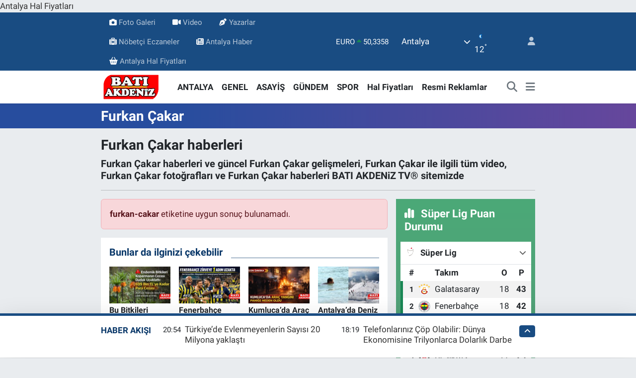

--- FILE ---
content_type: text/html; charset=UTF-8
request_url: https://www.batiakdeniztv.com/haberleri/furkan-cakar
body_size: 21196
content:
<!DOCTYPE html>
<html lang="tr" data-theme="flow">
<head>
<link rel="dns-prefetch" href="//www.batiakdeniztv.com">
<link rel="dns-prefetch" href="//batiakdeniztvcom.teimg.com">
<link rel="dns-prefetch" href="//static.tebilisim.com">
<link rel="dns-prefetch" href="//schema.org","@type":"NewsMediaOrganization","url":"www.batiakdeniztv.com","name":"Bati">
<link rel="dns-prefetch" href="//cdn2.bildirt.com">
<link rel="dns-prefetch" href="//www.googletagmanager.com">
<link rel="dns-prefetch" href="//pagead2.googlesyndication.com">
<link rel="dns-prefetch" href="//news.google.com">
<link rel="dns-prefetch" href="//cdn.media-analytic.com">
<link rel="dns-prefetch" href="//batiakdeniztv.com">
<link rel="dns-prefetch" href="//cdn.ampproject.org">
<link rel="dns-prefetch" href="//www.facebook.com">
<link rel="dns-prefetch" href="//www.twitter.com">
<link rel="dns-prefetch" href="//www.instagram.com">
<link rel="dns-prefetch" href="//www.linkedin.com">
<link rel="dns-prefetch" href="//www.youtube.com">
<link rel="dns-prefetch" href="//www.tiktok.com">
<link rel="dns-prefetch" href="//www.threads.com">
<link rel="dns-prefetch" href="//sosyal.teknofest.app">
<link rel="dns-prefetch" href="//api.whatsapp.com">
<link rel="dns-prefetch" href="//media.api-sports.io">
<link rel="dns-prefetch" href="//facebook.com">
<link rel="dns-prefetch" href="//x.com">
<link rel="dns-prefetch" href="//www.pinterest.com">
<link rel="dns-prefetch" href="//www.tuzcuoglunakliye.com.tr">
<link rel="dns-prefetch" href="//www.demirgroup.com.tr">
<link rel="dns-prefetch" href="//tebilisim.com">
<link rel="dns-prefetch" href="//twitter.com">
<link rel="dns-prefetch" href="//www.google.com">
<link rel="dns-prefetch" href="//cdn.onesignal.com">

    <meta charset="utf-8">
<title>Furkan Çakar haberleri, güncel Furkan Çakar haberleri ve Furkan Çakar gelişmeleri - BATI AKDENiZ TV®</title>
<meta name="description" content="Furkan Çakar haberleri ve güncel Furkan Çakar gelişmeleri, Furkan Çakar ile ilgili tüm video, Furkan Çakar fotoğrafları ve Furkan Çakar haberleri BATI AKDENiZ TV® sitemizde">
<meta name="keywords" content="Furkan Çakar, Furkan Çakar haberleri, Furkan Çakar videoları, Furkan Çakar yazıları, Furkan Çakar galerileri">
<link rel="canonical" href="https://www.batiakdeniztv.com/haberleri/furkan-cakar">
<meta name="viewport" content="width=device-width,initial-scale=1">
<meta name="X-UA-Compatible" content="IE=edge">
<meta name="robots" content="noindex, follow">
<meta name="theme-color" content="#194c82">
<meta name="title" content="Furkan Çakar haberleri, güncel Furkan Çakar haberleri ve Furkan Çakar gelişmeleri">
<meta property="og:description" content="Furkan Çakar haberleri ve güncel Furkan Çakar gelişmeleri, Furkan Çakar ile ilgili tüm video, Furkan Çakar fotoğrafları ve Furkan Çakar haberleri BATI AKDENiZ TV® sitemizde">
<meta property="og:url" content="https://www.batiakdeniztv.com/haberleri/furkan-cakar">
<meta property="og:title" content="Furkan Çakar haberleri, güncel Furkan Çakar haberleri ve Furkan Çakar gelişmeleri">
<meta property="og:image" content="https://batiakdeniztvcom.teimg.com/batiakdeniztv-com/images/haberler/no_headline.jpg">
<meta property="og:type" content="article">
<meta name="twitter:card" content="summary_large_image">
<meta name="twitter:site" content="@batiakdeniztv">
<meta name="twitter:title" content="Furkan Çakar haberleri, güncel Furkan Çakar haberleri ve Furkan Çakar gelişmeleri">
<meta name="twitter:description" content="Furkan Çakar haberleri ve güncel Furkan Çakar gelişmeleri, Furkan Çakar ile ilgili tüm video, Furkan Çakar fotoğrafları ve Furkan Çakar haberleri BATI AKDENiZ TV® sitemizde">
<meta name="twitter:image" content="https://batiakdeniztvcom.teimg.com/batiakdeniztv-com/images/haberler/no_headline.jpg">
<link rel="shortcut icon" type="image/x-icon" href="https://batiakdeniztvcom.teimg.com/batiakdeniztv-com/uploads/2023/01/logo/214738833-3982075621890292-6511681269890568447-n.png">
<link rel="manifest" href="https://www.batiakdeniztv.com/manifest.json?v=6.6.3" />
<link rel="preload" href="https://static.tebilisim.com/flow/assets/css/font-awesome/fa-solid-900.woff2" as="font" type="font/woff2" crossorigin />
<link rel="preload" href="https://static.tebilisim.com/flow/assets/css/font-awesome/fa-brands-400.woff2" as="font" type="font/woff2" crossorigin />
<link rel="preload" href="https://static.tebilisim.com/flow/assets/css/weather-icons/font/weathericons-regular-webfont.woff2" as="font" type="font/woff2" crossorigin />
<link rel="preload" href="https://static.tebilisim.com/flow/vendor/te/fonts/roboto/KFOlCnqEu92Fr1MmEU9fBBc4AMP6lQ.woff2" as="font" type="font/woff2" crossorigin />
<link rel="preload" href="https://static.tebilisim.com/flow/vendor/te/fonts/roboto/KFOlCnqEu92Fr1MmEU9fChc4AMP6lbBP.woff2" as="font" type="font/woff2" crossorigin />
<link rel="preload" href="https://static.tebilisim.com/flow/vendor/te/fonts/roboto/KFOlCnqEu92Fr1MmWUlfBBc4AMP6lQ.woff2" as="font" type="font/woff2" crossorigin />
<link rel="preload" href="https://static.tebilisim.com/flow/vendor/te/fonts/roboto/KFOlCnqEu92Fr1MmWUlfChc4AMP6lbBP.woff2" as="font" type="font/woff2" crossorigin />
<link rel="preload" href="https://static.tebilisim.com/flow/vendor/te/fonts/roboto/KFOmCnqEu92Fr1Mu4mxKKTU1Kg.woff2" as="font" type="font/woff2" crossorigin />
<link rel="preload" href="https://static.tebilisim.com/flow/vendor/te/fonts/roboto/KFOmCnqEu92Fr1Mu7GxKKTU1Kvnz.woff2" as="font" type="font/woff2" crossorigin />

<link rel="preload"
	href="https://static.tebilisim.com/flow/vendor/te/fonts/manrope/manrope.woff2"
	as="font" type="font/woff2" crossorigin />

<link rel="preload" as="style" href="https://static.tebilisim.com/flow/vendor/te/fonts/roboto.css?v=6.6.3">
<link rel="stylesheet" href="https://static.tebilisim.com/flow/vendor/te/fonts/roboto.css?v=6.6.3">
<link rel="preload" as="style" href="https://static.tebilisim.com/flow/vendor/te/fonts/manrope.css?v=6.6.3">
<link rel="stylesheet" href="https://static.tebilisim.com/flow/vendor/te/fonts/manrope.css?v=6.6.3">

<style>:root {
        --te-link-color: #333;
        --te-link-hover-color: #000;
        --te-font: "Roboto";
        --te-secondary-font: "Manrope";
        --te-h1-font-size: 48px;
        --te-color: #194c82;
        --te-hover-color: #0a3869;
        --mm-ocd-width: 85%!important; /*  Mobil Menü Genişliği */
        --swiper-theme-color: var(--te-color)!important;
        --header-13-color: #ffc107;
    }</style><link rel="preload" as="style" href="https://static.tebilisim.com/flow/assets/vendor/bootstrap/css/bootstrap.min.css?v=6.6.3">
<link rel="stylesheet" href="https://static.tebilisim.com/flow/assets/vendor/bootstrap/css/bootstrap.min.css?v=6.6.3">
<link rel="preload" as="style" href="https://static.tebilisim.com/flow/assets/css/app6.6.3.min.css">
<link rel="stylesheet" href="https://static.tebilisim.com/flow/assets/css/app6.6.3.min.css">



<script type="application/ld+json">{"@context":"https:\/\/schema.org","@type":"WebSite","url":"https:\/\/www.batiakdeniztv.com","potentialAction":{"@type":"SearchAction","target":"https:\/\/www.batiakdeniztv.com\/arama?q={query}","query-input":"required name=query"}}</script>

<script type="application/ld+json">{"@context":"https://schema.org","@type":"NewsMediaOrganization","url":"https://www.batiakdeniztv.com","name":"Bati Akdeniz Tv","logo":"https://batiakdeniztvcom.teimg.com/batiakdeniztv-com/images/banner/Bati-Akdeniz-190-90_1.png","sameAs":["https://www.facebook.com/batiakdeniztv","https://www.twitter.com/batiakdeniztv","https://www.linkedin.com/in/batiakdeniztv/","https://www.youtube.com/batiakdeniztv","https://www.instagram.com/batiakdenizgazetesi"]}</script>

<script type="application/ld+json">{"@context":"https:\/\/schema.org","@graph":[{"@type":"SiteNavigationElement","name":"Ana Sayfa","url":"https:\/\/www.batiakdeniztv.com","@id":"https:\/\/www.batiakdeniztv.com"},{"@type":"SiteNavigationElement","name":"KUMLUCA","url":"https:\/\/www.batiakdeniztv.com\/kumluca-haber","@id":"https:\/\/www.batiakdeniztv.com\/kumluca-haber"},{"@type":"SiteNavigationElement","name":"SPOR","url":"https:\/\/www.batiakdeniztv.com\/spor","@id":"https:\/\/www.batiakdeniztv.com\/spor"},{"@type":"SiteNavigationElement","name":"GENEL","url":"https:\/\/www.batiakdeniztv.com\/genel","@id":"https:\/\/www.batiakdeniztv.com\/genel"},{"@type":"SiteNavigationElement","name":"MAGAZiN","url":"https:\/\/www.batiakdeniztv.com\/magazin","@id":"https:\/\/www.batiakdeniztv.com\/magazin"},{"@type":"SiteNavigationElement","name":"\u00c7EVRE","url":"https:\/\/www.batiakdeniztv.com\/cevre","@id":"https:\/\/www.batiakdeniztv.com\/cevre"},{"@type":"SiteNavigationElement","name":"K\u00dcLT\u00dcR SANAT","url":"https:\/\/www.batiakdeniztv.com\/kultur-sanat","@id":"https:\/\/www.batiakdeniztv.com\/kultur-sanat"},{"@type":"SiteNavigationElement","name":"ASAY\u0130\u015e","url":"https:\/\/www.batiakdeniztv.com\/asayis","@id":"https:\/\/www.batiakdeniztv.com\/asayis"},{"@type":"SiteNavigationElement","name":"E\u011e\u0130T\u0130M","url":"https:\/\/www.batiakdeniztv.com\/egitim","@id":"https:\/\/www.batiakdeniztv.com\/egitim"},{"@type":"SiteNavigationElement","name":"HAVA DURUMU","url":"https:\/\/www.batiakdeniztv.com\/hava-durumu-meteoroloji","@id":"https:\/\/www.batiakdeniztv.com\/hava-durumu-meteoroloji"},{"@type":"SiteNavigationElement","name":"SA\u011eLIK","url":"https:\/\/www.batiakdeniztv.com\/saglik","@id":"https:\/\/www.batiakdeniztv.com\/saglik"},{"@type":"SiteNavigationElement","name":"YEREL","url":"https:\/\/www.batiakdeniztv.com\/yerel","@id":"https:\/\/www.batiakdeniztv.com\/yerel"},{"@type":"SiteNavigationElement","name":"G\u00dcNDEM","url":"https:\/\/www.batiakdeniztv.com\/gundem","@id":"https:\/\/www.batiakdeniztv.com\/gundem"},{"@type":"SiteNavigationElement","name":"S\u0130YASET","url":"https:\/\/www.batiakdeniztv.com\/siyaset","@id":"https:\/\/www.batiakdeniztv.com\/siyaset"},{"@type":"SiteNavigationElement","name":"YA\u015eAM","url":"https:\/\/www.batiakdeniztv.com\/yasam","@id":"https:\/\/www.batiakdeniztv.com\/yasam"},{"@type":"SiteNavigationElement","name":"D\u00dcNYA","url":"https:\/\/www.batiakdeniztv.com\/dunya","@id":"https:\/\/www.batiakdeniztv.com\/dunya"},{"@type":"SiteNavigationElement","name":"HAL FiYATLARI","url":"https:\/\/www.batiakdeniztv.com\/hal-fiyatlari-piyasa","@id":"https:\/\/www.batiakdeniztv.com\/hal-fiyatlari-piyasa"},{"@type":"SiteNavigationElement","name":"YEMEK","url":"https:\/\/www.batiakdeniztv.com\/yemek","@id":"https:\/\/www.batiakdeniztv.com\/yemek"},{"@type":"SiteNavigationElement","name":"TURiZM","url":"https:\/\/www.batiakdeniztv.com\/turizm","@id":"https:\/\/www.batiakdeniztv.com\/turizm"},{"@type":"SiteNavigationElement","name":"B\u0130L\u0130M VE TEKNOLOJ\u0130","url":"https:\/\/www.batiakdeniztv.com\/bilim-teknoloji","@id":"https:\/\/www.batiakdeniztv.com\/bilim-teknoloji"},{"@type":"SiteNavigationElement","name":"EKONOM\u0130","url":"https:\/\/www.batiakdeniztv.com\/ekonomi-haberleri","@id":"https:\/\/www.batiakdeniztv.com\/ekonomi-haberleri"},{"@type":"SiteNavigationElement","name":"ANTALYA","url":"https:\/\/www.batiakdeniztv.com\/antalya-haberleri","@id":"https:\/\/www.batiakdeniztv.com\/antalya-haberleri"},{"@type":"SiteNavigationElement","name":"Teknoloji","url":"https:\/\/www.batiakdeniztv.com\/teknoloji","@id":"https:\/\/www.batiakdeniztv.com\/teknoloji"},{"@type":"SiteNavigationElement","name":"Resmi Reklamlar","url":"https:\/\/www.batiakdeniztv.com\/resmi-reklamlar","@id":"https:\/\/www.batiakdeniztv.com\/resmi-reklamlar"},{"@type":"SiteNavigationElement","name":"T\u00fcm haberler","url":"https:\/\/www.batiakdeniztv.com\/tum-haberler","@id":"https:\/\/www.batiakdeniztv.com\/tum-haberler"},{"@type":"SiteNavigationElement","name":"Rop\u00f6rtajlar","url":"https:\/\/www.batiakdeniztv.com\/roportajlar","@id":"https:\/\/www.batiakdeniztv.com\/roportajlar"},{"@type":"SiteNavigationElement","name":"N\u00f6bet\u00e7i Eczaneler","url":"https:\/\/www.batiakdeniztv.com\/nobetci-eczane","@id":"https:\/\/www.batiakdeniztv.com\/nobetci-eczane"},{"@type":"SiteNavigationElement","name":"Son dakika","url":"https:\/\/www.batiakdeniztv.com\/son-dakika-1","@id":"https:\/\/www.batiakdeniztv.com\/son-dakika-1"},{"@type":"SiteNavigationElement","name":"Hastane Online  Randevu Alma Sistemi","url":"https:\/\/www.batiakdeniztv.com\/hastane-online-randevu-alma-sistemi","@id":"https:\/\/www.batiakdeniztv.com\/hastane-online-randevu-alma-sistemi"},{"@type":"SiteNavigationElement","name":"Kumluca Hal Fiyatlar\u0131","url":"https:\/\/www.batiakdeniztv.com\/kumluca-hal-fiyatlari","@id":"https:\/\/www.batiakdeniztv.com\/kumluca-hal-fiyatlari"},{"@type":"SiteNavigationElement","name":"imsakiye","url":"https:\/\/www.batiakdeniztv.com\/imsakiye","@id":"https:\/\/www.batiakdeniztv.com\/imsakiye"},{"@type":"SiteNavigationElement","name":"Haber G\u00f6nder","url":"https:\/\/www.batiakdeniztv.com\/haber-gonder","@id":"https:\/\/www.batiakdeniztv.com\/haber-gonder"},{"@type":"SiteNavigationElement","name":"Kumluca'da Vefat Edenler","url":"https:\/\/www.batiakdeniztv.com\/kumlucada-vefat-edenler","@id":"https:\/\/www.batiakdeniztv.com\/kumlucada-vefat-edenler"},{"@type":"SiteNavigationElement","name":"Radyo Bizim Fm Kumluca","url":"https:\/\/www.batiakdeniztv.com\/radyo-bizim-fm-kumluca","@id":"https:\/\/www.batiakdeniztv.com\/radyo-bizim-fm-kumluca"},{"@type":"SiteNavigationElement","name":"Elmal\u0131 Hal Fiyatlar\u0131","url":"https:\/\/www.batiakdeniztv.com\/elmali-hal-fiyatlari","@id":"https:\/\/www.batiakdeniztv.com\/elmali-hal-fiyatlari"},{"@type":"SiteNavigationElement","name":"Demre Hal Fiyatlar\u0131","url":"https:\/\/www.batiakdeniztv.com\/demre-hal-fiyatlari","@id":"https:\/\/www.batiakdeniztv.com\/demre-hal-fiyatlari"},{"@type":"SiteNavigationElement","name":"Antalya Hal Fiyatlar\u0131","url":"https:\/\/www.batiakdeniztv.com\/antalya-hal-fiyatlari","@id":"https:\/\/www.batiakdeniztv.com\/antalya-hal-fiyatlari"},{"@type":"SiteNavigationElement","name":"Seslendirme","url":"https:\/\/www.batiakdeniztv.com\/seslendirme","@id":"https:\/\/www.batiakdeniztv.com\/seslendirme"},{"@type":"SiteNavigationElement","name":"Kumluca \u0130\u015f \u0130lanlar\u0131","url":"https:\/\/www.batiakdeniztv.com\/kumluca-is-ilanlari","@id":"https:\/\/www.batiakdeniztv.com\/kumluca-is-ilanlari"},{"@type":"SiteNavigationElement","name":"S\u00f6\u011f\u00fct Hal Fiyatlar\u0131","url":"https:\/\/www.batiakdeniztv.com\/sogut-hal-fiyatlari","@id":"https:\/\/www.batiakdeniztv.com\/sogut-hal-fiyatlari"},{"@type":"SiteNavigationElement","name":"Serik Hal Fiyatlar\u0131","url":"https:\/\/www.batiakdeniztv.com\/serik-hal-fiyatlari","@id":"https:\/\/www.batiakdeniztv.com\/serik-hal-fiyatlari"},{"@type":"SiteNavigationElement","name":"Mersin Hal Fiyatlar\u0131","url":"https:\/\/www.batiakdeniztv.com\/mersin-hal-fiyatlari","@id":"https:\/\/www.batiakdeniztv.com\/mersin-hal-fiyatlari"},{"@type":"SiteNavigationElement","name":"Alanya Hal Fiyatlar\u0131","url":"https:\/\/www.batiakdeniztv.com\/alanya-hal-fiyatlari","@id":"https:\/\/www.batiakdeniztv.com\/alanya-hal-fiyatlari"},{"@type":"SiteNavigationElement","name":"Hal Fiyatlar\u0131","url":"https:\/\/www.batiakdeniztv.com\/hal-fiyatlari-1","@id":"https:\/\/www.batiakdeniztv.com\/hal-fiyatlari-1"},{"@type":"SiteNavigationElement","name":"Gazipa\u015fa Hal Fiyatlar\u0131","url":"https:\/\/www.batiakdeniztv.com\/gazipasa-hal-fiyatlari","@id":"https:\/\/www.batiakdeniztv.com\/gazipasa-hal-fiyatlari"},{"@type":"SiteNavigationElement","name":"Kullan\u0131c\u0131 S\u00f6zle\u015fmesi","url":"https:\/\/www.batiakdeniztv.com\/kullanici-sozlesmesi","@id":"https:\/\/www.batiakdeniztv.com\/kullanici-sozlesmesi"},{"@type":"SiteNavigationElement","name":"Gizlilik Politikas\u0131","url":"https:\/\/www.batiakdeniztv.com\/gizlilik-politikasi","@id":"https:\/\/www.batiakdeniztv.com\/gizlilik-politikasi"},{"@type":"SiteNavigationElement","name":"Astroloji - Bur\u00e7lar","url":"https:\/\/www.batiakdeniztv.com\/astroloji-burclar","@id":"https:\/\/www.batiakdeniztv.com\/astroloji-burclar"},{"@type":"SiteNavigationElement","name":"\u0130zmir Hal Fiyatlar\u0131","url":"https:\/\/www.batiakdeniztv.com\/izmir-hal-fiyatlari","@id":"https:\/\/www.batiakdeniztv.com\/izmir-hal-fiyatlari"},{"@type":"SiteNavigationElement","name":"Kayseri Hal Fiyatlar\u0131","url":"https:\/\/www.batiakdeniztv.com\/kayseri-hal-fiyatlari","@id":"https:\/\/www.batiakdeniztv.com\/kayseri-hal-fiyatlari"},{"@type":"SiteNavigationElement","name":"Konya Hal Fiyatlar\u0131","url":"https:\/\/www.batiakdeniztv.com\/konya-hal-fiyatlari","@id":"https:\/\/www.batiakdeniztv.com\/konya-hal-fiyatlari"},{"@type":"SiteNavigationElement","name":"KINIK OVA HAL F\u0130YATLARI","url":"https:\/\/www.batiakdeniztv.com\/kinik-ova-hal-fiyatlari","@id":"https:\/\/www.batiakdeniztv.com\/kinik-ova-hal-fiyatlari"},{"@type":"SiteNavigationElement","name":"Online Reklam \u00d6deme Sayfas\u0131","url":"https:\/\/www.batiakdeniztv.com\/online-reklam-odeme-sayfasi","@id":"https:\/\/www.batiakdeniztv.com\/online-reklam-odeme-sayfasi"},{"@type":"SiteNavigationElement","name":"\u0130\u015flem Ba\u015far\u0131l\u0131","url":"https:\/\/www.batiakdeniztv.com\/islem-basarili","@id":"https:\/\/www.batiakdeniztv.com\/islem-basarili"},{"@type":"SiteNavigationElement","name":"Tefenni Hal Fiyatlar\u0131","url":"https:\/\/www.batiakdeniztv.com\/tefenni-hal-fiyatlari","@id":"https:\/\/www.batiakdeniztv.com\/tefenni-hal-fiyatlari"},{"@type":"SiteNavigationElement","name":"\u0130stanbul Hal Fiyatlar\u0131","url":"https:\/\/www.batiakdeniztv.com\/istanbul-hal-fiyatlari","@id":"https:\/\/www.batiakdeniztv.com\/istanbul-hal-fiyatlari"},{"@type":"SiteNavigationElement","name":"Gizlilik S\u00f6zle\u015fmesi","url":"https:\/\/www.batiakdeniztv.com\/gizlilik-sozlesmesi","@id":"https:\/\/www.batiakdeniztv.com\/gizlilik-sozlesmesi"},{"@type":"SiteNavigationElement","name":"N\u00f6bet\u00e7i Eczaneler","url":"https:\/\/www.batiakdeniztv.com\/antalya-nobetci-eczane","@id":"https:\/\/www.batiakdeniztv.com\/antalya-nobetci-eczane"},{"@type":"SiteNavigationElement","name":"\u0130leti\u015fim","url":"https:\/\/www.batiakdeniztv.com\/iletisim","@id":"https:\/\/www.batiakdeniztv.com\/iletisim"},{"@type":"SiteNavigationElement","name":"Finike Hal Fiyatlar\u0131","url":"https:\/\/www.batiakdeniztv.com\/finike-hal-fiyatlari","@id":"https:\/\/www.batiakdeniztv.com\/finike-hal-fiyatlari"},{"@type":"SiteNavigationElement","name":"Ankara Hal Fiyatlar\u0131","url":"https:\/\/www.batiakdeniztv.com\/ankara-hal-fiyatlari","@id":"https:\/\/www.batiakdeniztv.com\/ankara-hal-fiyatlari"},{"@type":"SiteNavigationElement","name":"Mu\u011fla Hal Fiyatlar\u0131","url":"https:\/\/www.batiakdeniztv.com\/mugla-fethiye-hal-fiyatlari","@id":"https:\/\/www.batiakdeniztv.com\/mugla-fethiye-hal-fiyatlari"},{"@type":"SiteNavigationElement","name":"Antalya Hava Durumu","url":"https:\/\/www.batiakdeniztv.com\/antalya-hava-durumu-gunluk","@id":"https:\/\/www.batiakdeniztv.com\/antalya-hava-durumu-gunluk"},{"@type":"SiteNavigationElement","name":"Antalya Domates Fiyatlar\u0131 Bug\u00fcn","url":"https:\/\/www.batiakdeniztv.com\/antalya-domates-fiyatlari-bugun","@id":"https:\/\/www.batiakdeniztv.com\/antalya-domates-fiyatlari-bugun"},{"@type":"SiteNavigationElement","name":"Antalya Biber Fiyatlar\u0131","url":"https:\/\/www.batiakdeniztv.com\/antalya-biber-fiyatlari","@id":"https:\/\/www.batiakdeniztv.com\/antalya-biber-fiyatlari"},{"@type":"SiteNavigationElement","name":"Antalya Salatal\u0131k Fiyatlar\u0131","url":"https:\/\/www.batiakdeniztv.com\/antalya-salatalik-fiyatlari","@id":"https:\/\/www.batiakdeniztv.com\/antalya-salatalik-fiyatlari"},{"@type":"SiteNavigationElement","name":"Antalya Hal Fiyatlar\u0131 | G\u00fcncel Sebze ve Meyve Fiyatlar\u0131","url":"https:\/\/www.batiakdeniztv.com\/antalya-hal-fiyatlari-guncel-sebze-ve-meyve-fiyatlari","@id":"https:\/\/www.batiakdeniztv.com\/antalya-hal-fiyatlari-guncel-sebze-ve-meyve-fiyatlari"},{"@type":"SiteNavigationElement","name":"Kumluca Haberleri | Son Dakika Kumluca Geli\u015fmeleri","url":"https:\/\/www.batiakdeniztv.com\/kumluca-haberleri-son-dakika-kumluca-gelismeleri","@id":"https:\/\/www.batiakdeniztv.com\/kumluca-haberleri-son-dakika-kumluca-gelismeleri"},{"@type":"SiteNavigationElement","name":"Yazarlar","url":"https:\/\/www.batiakdeniztv.com\/yazarlar","@id":"https:\/\/www.batiakdeniztv.com\/yazarlar"},{"@type":"SiteNavigationElement","name":"Foto Galeri","url":"https:\/\/www.batiakdeniztv.com\/foto-galeri","@id":"https:\/\/www.batiakdeniztv.com\/foto-galeri"},{"@type":"SiteNavigationElement","name":"Video Galeri","url":"https:\/\/www.batiakdeniztv.com\/video","@id":"https:\/\/www.batiakdeniztv.com\/video"},{"@type":"SiteNavigationElement","name":"Biyografiler","url":"https:\/\/www.batiakdeniztv.com\/biyografi","@id":"https:\/\/www.batiakdeniztv.com\/biyografi"},{"@type":"SiteNavigationElement","name":"Firma Rehberi","url":"https:\/\/www.batiakdeniztv.com\/rehber","@id":"https:\/\/www.batiakdeniztv.com\/rehber"},{"@type":"SiteNavigationElement","name":"Seri \u0130lanlar","url":"https:\/\/www.batiakdeniztv.com\/ilan","@id":"https:\/\/www.batiakdeniztv.com\/ilan"},{"@type":"SiteNavigationElement","name":"Vefatlar","url":"https:\/\/www.batiakdeniztv.com\/vefat","@id":"https:\/\/www.batiakdeniztv.com\/vefat"},{"@type":"SiteNavigationElement","name":"R\u00f6portajlar","url":"https:\/\/www.batiakdeniztv.com\/roportaj","@id":"https:\/\/www.batiakdeniztv.com\/roportaj"},{"@type":"SiteNavigationElement","name":"Anketler","url":"https:\/\/www.batiakdeniztv.com\/anketler","@id":"https:\/\/www.batiakdeniztv.com\/anketler"},{"@type":"SiteNavigationElement","name":"Kumluca Bug\u00fcn, Yar\u0131n ve 1 Haftal\u0131k Hava Durumu Tahmini","url":"https:\/\/www.batiakdeniztv.com\/kumluca-hava-durumu","@id":"https:\/\/www.batiakdeniztv.com\/kumluca-hava-durumu"},{"@type":"SiteNavigationElement","name":"Kumluca Namaz Vakitleri","url":"https:\/\/www.batiakdeniztv.com\/kumluca-namaz-vakitleri","@id":"https:\/\/www.batiakdeniztv.com\/kumluca-namaz-vakitleri"},{"@type":"SiteNavigationElement","name":"Puan Durumu ve Fikst\u00fcr","url":"https:\/\/www.batiakdeniztv.com\/futbol\/super-lig-puan-durumu-ve-fikstur","@id":"https:\/\/www.batiakdeniztv.com\/futbol\/super-lig-puan-durumu-ve-fikstur"}]}</script>

<script type="application/ld+json">{"@context":"https:\/\/schema.org","@type":"WebSite","url":"https:\/\/www.batiakdeniztv.com","potentialAction":{"@type":"SearchAction","target":"https:\/\/www.batiakdeniztv.com\/arama?q={query}","query-input":"required name=query"}}</script>
<script type="application/ld+json">{"@context":"https://schema.org","@type":"NewsMediaOrganization","url":"https://www.batiakdeniztv.com","name":"Bati Akdeniz Tv","logo":"https://batiakdeniztvcom.teimg.com/batiakdeniztv-com/images/banner/Bati-Akdeniz-190-90_1.png","sameAs":["https://www.facebook.com/batiakdeniztv","https://www.twitter.com/batiakdeniztv","https://www.linkedin.com/in/batiakdeniztv/","https://www.youtube.com/batiakdeniztv","https://www.instagram.com/batiakdenizgazetesi"]}</script>
<script type="application/ld+json">{"@context":"https:\/\/schema.org","@type":"BreadcrumbList","itemListElement":[{"@type":"ListItem","position":1,"item":{"@type":"Thing","@id":"https:\/\/www.batiakdeniztv.com","name":"Haberler"}},{"@type":"ListItem","position":2,"item":{"@type":"Thing","@id":"https:\/\/www.batiakdeniztv.com\/haberleri\/furkan-cakar","name":"Furkan \u00c7akar"}}]}</script>





<style>
.mega-menu {z-index: 9999 !important;}
@media screen and (min-width: 1620px) {
    .container {width: 1280px!important; max-width: 1280px!important;}
    #ad_36 {margin-right: 15px !important;}
    #ad_9 {margin-left: 15px !important;}
}

@media screen and (min-width: 1325px) and (max-width: 1620px) {
    .container {width: 1100px!important; max-width: 1100px!important;}
    #ad_36 {margin-right: 100px !important;}
    #ad_9 {margin-left: 100px !important;}
}
@media screen and (min-width: 1295px) and (max-width: 1325px) {
    .container {width: 990px!important; max-width: 990px!important;}
    #ad_36 {margin-right: 165px !important;}
    #ad_9 {margin-left: 165px !important;}
}
@media screen and (min-width: 1200px) and (max-width: 1295px) {
    .container {width: 900px!important; max-width: 900px!important;}
    #ad_36 {margin-right: 210px !important;}
    #ad_9 {margin-left: 210px !important;}

}
</style><link rel="manifest" href="/manifest.json?data=Bildirt">
<script>var uygulamaid="236067-7413-7587-4250-9405-6";</script>
<script src="https://cdn2.bildirt.com/BildirtSDKfiles.js"></script>

<script async src="https://www.googletagmanager.com/gtag/js?id=G-D88DGY52YP"></script>
<script>
  window.dataLayer = window.dataLayer || [];
  function gtag(){dataLayer.push(arguments);}
  gtag('js', new Date());

  gtag('config', 'G-D88DGY52YP');
</script>


<script async src="https://pagead2.googlesyndication.com/pagead/js/adsbygoogle.js?client=ca-pub-3607892362326736"
     crossorigin="anonymous"></script>
     
     
     <script async type="application/javascript"
        src="https://news.google.com/swg/js/v1/swg-basic.js"></script>
<script>
  (self.SWG_BASIC = self.SWG_BASIC || []).push( basicSubscriptions => {
    basicSubscriptions.init({
      type: "NewsArticle",
      isPartOfType: ["Product"],
      isPartOfProductId: "CAowyuidCw:openaccess",
      clientOptions: { theme: "light", lang: "tr" },
    });
  });
</script>

<meta name="msvalidate.01" content="D8D39B9F874A43C61F453E9D34415EB5" />



<script src="https://cdn.media-analytic.com/media.js" defer></script>
 
<!-- Antalya Hal Fiyatları Tanıtım Linki -->
<a href="https://batiakdeniztv.com/antalya-hal-fiyatlari"
   target="_blank"
   rel="noopener noreferrer sponsored"
   title="Antalya Hal Fiyatları">
   Antalya Hal Fiyatları
</a>

<script async custom-element="amp-ad" src="https://cdn.ampproject.org/v0/amp-ad-0.1.js"></script>



<script async data-cfasync="false"
	src="https://www.googletagmanager.com/gtag/js?id=GA4309887605"></script>
<script data-cfasync="false">
	window.dataLayer = window.dataLayer || [];
	  function gtag(){dataLayer.push(arguments);}
	  gtag('js', new Date());
	  gtag('config', 'GA4309887605');
</script>




</head>




<body class="d-flex flex-column min-vh-100">

    
    

    <header class="header-4">
    <div class="top-header d-none d-lg-block">
        <div class="container">
            <div class="d-flex justify-content-between align-items-center">

                <ul  class="top-menu nav small sticky-top">
        <li class="nav-item   ">
        <a href="/foto-galeri" class="nav-link pe-3" target="_self" title="Foto Galeri"><i class="fa fa-camera me-1 text-light mr-1"></i>Foto Galeri</a>
        
    </li>
        <li class="nav-item   ">
        <a href="/video" class="nav-link pe-3" target="_self" title="Video"><i class="fa fa-video me-1 text-light mr-1"></i>Video</a>
        
    </li>
        <li class="nav-item   ">
        <a href="/yazarlar" class="nav-link pe-3" target="_self" title="Yazarlar"><i class="fa fa-pen-nib me-1 text-light mr-1"></i>Yazarlar</a>
        
    </li>
        <li class="nav-item   ">
        <a href="/antalya-nobetci-eczane" class="nav-link pe-3" target="_self" title="Nöbetçi Eczaneler"><i class="fa fa-medkit me-1 text-light mr-1"></i>Nöbetçi Eczaneler</a>
        
    </li>
        <li class="nav-item   ">
        <a href="https://www.batiakdeniztv.com/antalya-haberleri" class="nav-link pe-3" target="_self" title="Antalya Haber"><i class="fa fa-newspaper me-1 text-light mr-1"></i>Antalya Haber</a>
        
    </li>
        <li class="nav-item   ">
        <a href="/antalya-hal-fiyatlari" class="nav-link pe-3" target="_self" title="Antalya Hal Fiyatları"><i class="fa fa-shopping-basket me-1 text-light mr-1"></i>Antalya Hal Fiyatları</a>
        
    </li>
    </ul>


                                    <div class="position-relative overflow-hidden ms-auto text-end" style="height: 36px;">
                        <!-- PİYASALAR -->
        <div class="newsticker mini small">
        <ul class="newsticker__list list-unstyled" data-header="4">
            <li class="newsticker__item col dolar">DOLAR
                <span class="text-danger"><i class="fa fa-caret-down"></i></span>
                <span class="value">43,29010</span>
                <span class="text-danger">%-0.02</span>
            </li>
            <li class="newsticker__item col euro">EURO
                <span class="text-success"><i class="fa fa-caret-up"></i></span>
                <span class="value">50,33580</span>
                <span class="text-success">%0.21</span>
            </li>
            <li class="newsticker__item col euro">STERLİN
                <span class="text-success"><i class="fa fa-caret-up"></i></span>
                <span class="value">57,97850</span>
                <span class="text-success">%0.1</span>
            </li>
            <li class="newsticker__item col altin">G.ALTIN
                <span class="text-success"><i class="fa fa-caret-up"></i></span>
                <span class="value">6481,74000</span>
                <span class="text-success">%1.67</span>
            </li>
            <li class="newsticker__item col bist">BİST100
                <span class="text-success"><i class="fa fa-caret-minus"></i></span>
                <span class="value">12.669,00</span>
                <span class="text-success">%0</span>
            </li>
            <li class="newsticker__item col btc">BITCOIN
                <span class="text-danger"><i class="fa fa-caret-down"></i></span>
                <span class="value">92.542,48</span>
                <span class="text-danger">%-2.54</span>
            </li>
        </ul>
    </div>
    

                    </div>
                    <div class="d-flex justify-content-end align-items-center text-light ms-4 weather-widget mini">
                        <!-- HAVA DURUMU -->

<input type="hidden" name="widget_setting_weathercity" value="37.09516720,31.07937050" />

            <div class="weather d-none d-xl-block me-2" data-header="4">
            <div class="custom-selectbox text-white" onclick="toggleDropdown(this)" style="width: 100%">
    <div class="d-flex justify-content-between align-items-center">
        <span style="">Antalya</span>
        <i class="fas fa-chevron-down" style="font-size: 14px"></i>
    </div>
    <ul class="bg-white text-dark overflow-widget" style="min-height: 100px; max-height: 300px">
                        <li>
            <a href="https://www.batiakdeniztv.com/adana-hava-durumu" title="Adana Hava Durumu" class="text-dark">
                Adana
            </a>
        </li>
                        <li>
            <a href="https://www.batiakdeniztv.com/adiyaman-hava-durumu" title="Adıyaman Hava Durumu" class="text-dark">
                Adıyaman
            </a>
        </li>
                        <li>
            <a href="https://www.batiakdeniztv.com/afyonkarahisar-hava-durumu" title="Afyonkarahisar Hava Durumu" class="text-dark">
                Afyonkarahisar
            </a>
        </li>
                        <li>
            <a href="https://www.batiakdeniztv.com/agri-hava-durumu" title="Ağrı Hava Durumu" class="text-dark">
                Ağrı
            </a>
        </li>
                        <li>
            <a href="https://www.batiakdeniztv.com/aksaray-hava-durumu" title="Aksaray Hava Durumu" class="text-dark">
                Aksaray
            </a>
        </li>
                        <li>
            <a href="https://www.batiakdeniztv.com/amasya-hava-durumu" title="Amasya Hava Durumu" class="text-dark">
                Amasya
            </a>
        </li>
                        <li>
            <a href="https://www.batiakdeniztv.com/ankara-hava-durumu" title="Ankara Hava Durumu" class="text-dark">
                Ankara
            </a>
        </li>
                        <li>
            <a href="https://www.batiakdeniztv.com/antalya-hava-durumu" title="Antalya Hava Durumu" class="text-dark">
                Antalya
            </a>
        </li>
                        <li>
            <a href="https://www.batiakdeniztv.com/ardahan-hava-durumu" title="Ardahan Hava Durumu" class="text-dark">
                Ardahan
            </a>
        </li>
                        <li>
            <a href="https://www.batiakdeniztv.com/artvin-hava-durumu" title="Artvin Hava Durumu" class="text-dark">
                Artvin
            </a>
        </li>
                        <li>
            <a href="https://www.batiakdeniztv.com/aydin-hava-durumu" title="Aydın Hava Durumu" class="text-dark">
                Aydın
            </a>
        </li>
                        <li>
            <a href="https://www.batiakdeniztv.com/balikesir-hava-durumu" title="Balıkesir Hava Durumu" class="text-dark">
                Balıkesir
            </a>
        </li>
                        <li>
            <a href="https://www.batiakdeniztv.com/bartin-hava-durumu" title="Bartın Hava Durumu" class="text-dark">
                Bartın
            </a>
        </li>
                        <li>
            <a href="https://www.batiakdeniztv.com/batman-hava-durumu" title="Batman Hava Durumu" class="text-dark">
                Batman
            </a>
        </li>
                        <li>
            <a href="https://www.batiakdeniztv.com/bayburt-hava-durumu" title="Bayburt Hava Durumu" class="text-dark">
                Bayburt
            </a>
        </li>
                        <li>
            <a href="https://www.batiakdeniztv.com/bilecik-hava-durumu" title="Bilecik Hava Durumu" class="text-dark">
                Bilecik
            </a>
        </li>
                        <li>
            <a href="https://www.batiakdeniztv.com/bingol-hava-durumu" title="Bingöl Hava Durumu" class="text-dark">
                Bingöl
            </a>
        </li>
                        <li>
            <a href="https://www.batiakdeniztv.com/bitlis-hava-durumu" title="Bitlis Hava Durumu" class="text-dark">
                Bitlis
            </a>
        </li>
                        <li>
            <a href="https://www.batiakdeniztv.com/bolu-hava-durumu" title="Bolu Hava Durumu" class="text-dark">
                Bolu
            </a>
        </li>
                        <li>
            <a href="https://www.batiakdeniztv.com/burdur-hava-durumu" title="Burdur Hava Durumu" class="text-dark">
                Burdur
            </a>
        </li>
                        <li>
            <a href="https://www.batiakdeniztv.com/bursa-hava-durumu" title="Bursa Hava Durumu" class="text-dark">
                Bursa
            </a>
        </li>
                        <li>
            <a href="https://www.batiakdeniztv.com/canakkale-hava-durumu" title="Çanakkale Hava Durumu" class="text-dark">
                Çanakkale
            </a>
        </li>
                        <li>
            <a href="https://www.batiakdeniztv.com/cankiri-hava-durumu" title="Çankırı Hava Durumu" class="text-dark">
                Çankırı
            </a>
        </li>
                        <li>
            <a href="https://www.batiakdeniztv.com/corum-hava-durumu" title="Çorum Hava Durumu" class="text-dark">
                Çorum
            </a>
        </li>
                        <li>
            <a href="https://www.batiakdeniztv.com/denizli-hava-durumu" title="Denizli Hava Durumu" class="text-dark">
                Denizli
            </a>
        </li>
                        <li>
            <a href="https://www.batiakdeniztv.com/diyarbakir-hava-durumu" title="Diyarbakır Hava Durumu" class="text-dark">
                Diyarbakır
            </a>
        </li>
                        <li>
            <a href="https://www.batiakdeniztv.com/duzce-hava-durumu" title="Düzce Hava Durumu" class="text-dark">
                Düzce
            </a>
        </li>
                        <li>
            <a href="https://www.batiakdeniztv.com/edirne-hava-durumu" title="Edirne Hava Durumu" class="text-dark">
                Edirne
            </a>
        </li>
                        <li>
            <a href="https://www.batiakdeniztv.com/elazig-hava-durumu" title="Elazığ Hava Durumu" class="text-dark">
                Elazığ
            </a>
        </li>
                        <li>
            <a href="https://www.batiakdeniztv.com/erzincan-hava-durumu" title="Erzincan Hava Durumu" class="text-dark">
                Erzincan
            </a>
        </li>
                        <li>
            <a href="https://www.batiakdeniztv.com/erzurum-hava-durumu" title="Erzurum Hava Durumu" class="text-dark">
                Erzurum
            </a>
        </li>
                        <li>
            <a href="https://www.batiakdeniztv.com/eskisehir-hava-durumu" title="Eskişehir Hava Durumu" class="text-dark">
                Eskişehir
            </a>
        </li>
                        <li>
            <a href="https://www.batiakdeniztv.com/gaziantep-hava-durumu" title="Gaziantep Hava Durumu" class="text-dark">
                Gaziantep
            </a>
        </li>
                        <li>
            <a href="https://www.batiakdeniztv.com/giresun-hava-durumu" title="Giresun Hava Durumu" class="text-dark">
                Giresun
            </a>
        </li>
                        <li>
            <a href="https://www.batiakdeniztv.com/gumushane-hava-durumu" title="Gümüşhane Hava Durumu" class="text-dark">
                Gümüşhane
            </a>
        </li>
                        <li>
            <a href="https://www.batiakdeniztv.com/hakkari-hava-durumu" title="Hakkâri Hava Durumu" class="text-dark">
                Hakkâri
            </a>
        </li>
                        <li>
            <a href="https://www.batiakdeniztv.com/hatay-hava-durumu" title="Hatay Hava Durumu" class="text-dark">
                Hatay
            </a>
        </li>
                        <li>
            <a href="https://www.batiakdeniztv.com/igdir-hava-durumu" title="Iğdır Hava Durumu" class="text-dark">
                Iğdır
            </a>
        </li>
                        <li>
            <a href="https://www.batiakdeniztv.com/isparta-hava-durumu" title="Isparta Hava Durumu" class="text-dark">
                Isparta
            </a>
        </li>
                        <li>
            <a href="https://www.batiakdeniztv.com/istanbul-hava-durumu" title="İstanbul Hava Durumu" class="text-dark">
                İstanbul
            </a>
        </li>
                        <li>
            <a href="https://www.batiakdeniztv.com/izmir-hava-durumu" title="İzmir Hava Durumu" class="text-dark">
                İzmir
            </a>
        </li>
                        <li>
            <a href="https://www.batiakdeniztv.com/kahramanmaras-hava-durumu" title="Kahramanmaraş Hava Durumu" class="text-dark">
                Kahramanmaraş
            </a>
        </li>
                        <li>
            <a href="https://www.batiakdeniztv.com/karabuk-hava-durumu" title="Karabük Hava Durumu" class="text-dark">
                Karabük
            </a>
        </li>
                        <li>
            <a href="https://www.batiakdeniztv.com/karaman-hava-durumu" title="Karaman Hava Durumu" class="text-dark">
                Karaman
            </a>
        </li>
                        <li>
            <a href="https://www.batiakdeniztv.com/kars-hava-durumu" title="Kars Hava Durumu" class="text-dark">
                Kars
            </a>
        </li>
                        <li>
            <a href="https://www.batiakdeniztv.com/kastamonu-hava-durumu" title="Kastamonu Hava Durumu" class="text-dark">
                Kastamonu
            </a>
        </li>
                        <li>
            <a href="https://www.batiakdeniztv.com/kayseri-hava-durumu" title="Kayseri Hava Durumu" class="text-dark">
                Kayseri
            </a>
        </li>
                        <li>
            <a href="https://www.batiakdeniztv.com/kilis-hava-durumu" title="Kilis Hava Durumu" class="text-dark">
                Kilis
            </a>
        </li>
                        <li>
            <a href="https://www.batiakdeniztv.com/kirikkale-hava-durumu" title="Kırıkkale Hava Durumu" class="text-dark">
                Kırıkkale
            </a>
        </li>
                        <li>
            <a href="https://www.batiakdeniztv.com/kirklareli-hava-durumu" title="Kırklareli Hava Durumu" class="text-dark">
                Kırklareli
            </a>
        </li>
                        <li>
            <a href="https://www.batiakdeniztv.com/kirsehir-hava-durumu" title="Kırşehir Hava Durumu" class="text-dark">
                Kırşehir
            </a>
        </li>
                        <li>
            <a href="https://www.batiakdeniztv.com/kocaeli-hava-durumu" title="Kocaeli Hava Durumu" class="text-dark">
                Kocaeli
            </a>
        </li>
                        <li>
            <a href="https://www.batiakdeniztv.com/konya-hava-durumu" title="Konya Hava Durumu" class="text-dark">
                Konya
            </a>
        </li>
                        <li>
            <a href="https://www.batiakdeniztv.com/kutahya-hava-durumu" title="Kütahya Hava Durumu" class="text-dark">
                Kütahya
            </a>
        </li>
                        <li>
            <a href="https://www.batiakdeniztv.com/malatya-hava-durumu" title="Malatya Hava Durumu" class="text-dark">
                Malatya
            </a>
        </li>
                        <li>
            <a href="https://www.batiakdeniztv.com/manisa-hava-durumu" title="Manisa Hava Durumu" class="text-dark">
                Manisa
            </a>
        </li>
                        <li>
            <a href="https://www.batiakdeniztv.com/mardin-hava-durumu" title="Mardin Hava Durumu" class="text-dark">
                Mardin
            </a>
        </li>
                        <li>
            <a href="https://www.batiakdeniztv.com/mersin-hava-durumu" title="Mersin Hava Durumu" class="text-dark">
                Mersin
            </a>
        </li>
                        <li>
            <a href="https://www.batiakdeniztv.com/mugla-hava-durumu" title="Muğla Hava Durumu" class="text-dark">
                Muğla
            </a>
        </li>
                        <li>
            <a href="https://www.batiakdeniztv.com/mus-hava-durumu" title="Muş Hava Durumu" class="text-dark">
                Muş
            </a>
        </li>
                        <li>
            <a href="https://www.batiakdeniztv.com/nevsehir-hava-durumu" title="Nevşehir Hava Durumu" class="text-dark">
                Nevşehir
            </a>
        </li>
                        <li>
            <a href="https://www.batiakdeniztv.com/nigde-hava-durumu" title="Niğde Hava Durumu" class="text-dark">
                Niğde
            </a>
        </li>
                        <li>
            <a href="https://www.batiakdeniztv.com/ordu-hava-durumu" title="Ordu Hava Durumu" class="text-dark">
                Ordu
            </a>
        </li>
                        <li>
            <a href="https://www.batiakdeniztv.com/osmaniye-hava-durumu" title="Osmaniye Hava Durumu" class="text-dark">
                Osmaniye
            </a>
        </li>
                        <li>
            <a href="https://www.batiakdeniztv.com/rize-hava-durumu" title="Rize Hava Durumu" class="text-dark">
                Rize
            </a>
        </li>
                        <li>
            <a href="https://www.batiakdeniztv.com/sakarya-hava-durumu" title="Sakarya Hava Durumu" class="text-dark">
                Sakarya
            </a>
        </li>
                        <li>
            <a href="https://www.batiakdeniztv.com/samsun-hava-durumu" title="Samsun Hava Durumu" class="text-dark">
                Samsun
            </a>
        </li>
                        <li>
            <a href="https://www.batiakdeniztv.com/sanliurfa-hava-durumu" title="Şanlıurfa Hava Durumu" class="text-dark">
                Şanlıurfa
            </a>
        </li>
                        <li>
            <a href="https://www.batiakdeniztv.com/siirt-hava-durumu" title="Siirt Hava Durumu" class="text-dark">
                Siirt
            </a>
        </li>
                        <li>
            <a href="https://www.batiakdeniztv.com/sinop-hava-durumu" title="Sinop Hava Durumu" class="text-dark">
                Sinop
            </a>
        </li>
                        <li>
            <a href="https://www.batiakdeniztv.com/sivas-hava-durumu" title="Sivas Hava Durumu" class="text-dark">
                Sivas
            </a>
        </li>
                        <li>
            <a href="https://www.batiakdeniztv.com/sirnak-hava-durumu" title="Şırnak Hava Durumu" class="text-dark">
                Şırnak
            </a>
        </li>
                        <li>
            <a href="https://www.batiakdeniztv.com/tekirdag-hava-durumu" title="Tekirdağ Hava Durumu" class="text-dark">
                Tekirdağ
            </a>
        </li>
                        <li>
            <a href="https://www.batiakdeniztv.com/tokat-hava-durumu" title="Tokat Hava Durumu" class="text-dark">
                Tokat
            </a>
        </li>
                        <li>
            <a href="https://www.batiakdeniztv.com/trabzon-hava-durumu" title="Trabzon Hava Durumu" class="text-dark">
                Trabzon
            </a>
        </li>
                        <li>
            <a href="https://www.batiakdeniztv.com/tunceli-hava-durumu" title="Tunceli Hava Durumu" class="text-dark">
                Tunceli
            </a>
        </li>
                        <li>
            <a href="https://www.batiakdeniztv.com/usak-hava-durumu" title="Uşak Hava Durumu" class="text-dark">
                Uşak
            </a>
        </li>
                        <li>
            <a href="https://www.batiakdeniztv.com/van-hava-durumu" title="Van Hava Durumu" class="text-dark">
                Van
            </a>
        </li>
                        <li>
            <a href="https://www.batiakdeniztv.com/yalova-hava-durumu" title="Yalova Hava Durumu" class="text-dark">
                Yalova
            </a>
        </li>
                        <li>
            <a href="https://www.batiakdeniztv.com/yozgat-hava-durumu" title="Yozgat Hava Durumu" class="text-dark">
                Yozgat
            </a>
        </li>
                        <li>
            <a href="https://www.batiakdeniztv.com/zonguldak-hava-durumu" title="Zonguldak Hava Durumu" class="text-dark">
                Zonguldak
            </a>
        </li>
            </ul>
</div>

        </div>
        <div class="d-none d-xl-block" data-header="4">
            <span class="lead me-2">
                <img src="//cdn.weatherapi.com/weather/64x64/night/113.png" class="condition" width="26" height="26" alt="12" />
            </span>
            <span class="degree text-white">12</span><sup class="text-white">°</sup>
        </div>
    
<div data-location='{"city":"TUXX0014"}' class="d-none"></div>


                    </div>
                                <ul class="nav ms-4">
                    <li class="nav-item ms-2"><a class="nav-link pe-0" href="/member/login" title="Üyelik Girişi" target="_blank"><i class="fa fa-user"></i></a></li>
                </ul>
            </div>
        </div>
    </div>
    <nav class="main-menu navbar navbar-expand-lg bg-white shadow-sm py-1">
        <div class="container">
            <div class="d-lg-none">
                <a href="#menu" title="Ana Menü"><i class="fa fa-bars fa-lg"></i></a>
            </div>
            <div>
                                <a class="navbar-brand me-0" href="/" title="BATI AKDENiZ TV®">
                    <img src="https://batiakdeniztvcom.teimg.com/batiakdeniztv-com/images/banner/Bati-Akdeniz-190-90_1.png" alt="BATI AKDENiZ TV®" width="122" height="40" class="light-mode img-fluid flow-logo">
<img src="https://batiakdeniztvcom.teimg.com/batiakdeniztv-com/uploads/2023/01/logo/214738833-3982075621890292-6511681269890568447-n.png" alt="BATI AKDENiZ TV®" width="122" height="40" class="dark-mode img-fluid flow-logo d-none">

                </a>
                            </div>
            <div class="d-none d-lg-block">
                <ul  class="nav fw-semibold">
        <li class="nav-item   ">
        <a href="/antalya-haberleri" class="nav-link nav-link text-dark" target="_self" title="ANTALYA">ANTALYA</a>
        
    </li>
        <li class="nav-item   ">
        <a href="/genel" class="nav-link nav-link text-dark" target="_self" title="GENEL">GENEL</a>
        
    </li>
        <li class="nav-item   ">
        <a href="/asayis" class="nav-link nav-link text-dark" target="_self" title="ASAYİŞ">ASAYİŞ</a>
        
    </li>
        <li class="nav-item   ">
        <a href="/gundem" class="nav-link nav-link text-dark" target="_self" title="GÜNDEM">GÜNDEM</a>
        
    </li>
        <li class="nav-item   ">
        <a href="/spor" class="nav-link nav-link text-dark" target="_self" title="SPOR">SPOR</a>
        
    </li>
        <li class="nav-item   ">
        <a href="https://www.batiakdeniztv.com/hal-fiyatlari-1" class="nav-link nav-link text-dark" target="_self" title="Hal Fiyatları">Hal Fiyatları</a>
        
    </li>
        <li class="nav-item   ">
        <a href="/resmi-reklamlar" class="nav-link nav-link text-dark" target="_self" title="Resmi Reklamlar"><i class=" text-white mr-1"></i>Resmi Reklamlar</a>
        
    </li>
    </ul>

            </div>
            <ul class="navigation-menu nav d-flex align-items-center">
                <li class="nav-item">
                    <a href="/arama" class="nav-link" title="Ara">
                        <i class="fa fa-search fa-lg text-secondary"></i>
                    </a>
                </li>
                
                <li class="nav-item dropdown d-none d-lg-block position-static">
                    <a class="nav-link p-0 ms-2 text-secondary" data-bs-toggle="dropdown" href="#" aria-haspopup="true" aria-expanded="false" title="Ana Menü"><i class="fa fa-bars fa-lg"></i></a>
                    <div class="mega-menu dropdown-menu dropdown-menu-end text-capitalize shadow-lg border-0 rounded-0">

    <div class="row g-3 small p-3">

                <div class="col">
            <div class="extra-sections bg-light p-3 border">
                <a href="https://www.batiakdeniztv.com/antalya-nobetci-eczaneler" title="Nöbetçi Eczaneler" class="d-block border-bottom pb-2 mb-2" target="_self"><i class="fa-solid fa-capsules me-2"></i>Nöbetçi Eczaneler</a>
<a href="https://www.batiakdeniztv.com/antalya-hava-durumu" title="Hava Durumu" class="d-block border-bottom pb-2 mb-2" target="_self"><i class="fa-solid fa-cloud-sun me-2"></i>Hava Durumu</a>
<a href="https://www.batiakdeniztv.com/antalya-namaz-vakitleri" title="Namaz Vakitleri" class="d-block border-bottom pb-2 mb-2" target="_self"><i class="fa-solid fa-mosque me-2"></i>Namaz Vakitleri</a>
<a href="https://www.batiakdeniztv.com/antalya-trafik-durumu" title="Trafik Durumu" class="d-block border-bottom pb-2 mb-2" target="_self"><i class="fa-solid fa-car me-2"></i>Trafik Durumu</a>
<a href="https://www.batiakdeniztv.com/futbol/super-lig-puan-durumu-ve-fikstur" title="Süper Lig Puan Durumu ve Fikstür" class="d-block border-bottom pb-2 mb-2" target="_self"><i class="fa-solid fa-chart-bar me-2"></i>Süper Lig Puan Durumu ve Fikstür</a>
<a href="https://www.batiakdeniztv.com/tum-mansetler" title="Tüm Manşetler" class="d-block border-bottom pb-2 mb-2" target="_self"><i class="fa-solid fa-newspaper me-2"></i>Tüm Manşetler</a>
<a href="https://www.batiakdeniztv.com/sondakika-haberleri" title="Son Dakika Haberleri" class="d-block border-bottom pb-2 mb-2" target="_self"><i class="fa-solid fa-bell me-2"></i>Son Dakika Haberleri</a>

            </div>
        </div>
        
        <div class="col">
        <a href="/antalya-haberleri" class="d-block border-bottom  pb-2 mb-2" target="_self" title="ANTALYA">ANTALYA</a>
            <a href="/kumluca-haber" class="d-block border-bottom  pb-2 mb-2" target="_self" title="KUMLUCA">KUMLUCA</a>
            <a href="/hal-fiyatlari-piyasa" class="d-block border-bottom  pb-2 mb-2" target="_self" title="HAL FİYATLARI">HAL FİYATLARI</a>
            <a href="/saglik" class="d-block border-bottom  pb-2 mb-2" target="_self" title="SAĞLIK">SAĞLIK</a>
            <a href="/egitim" class="d-block border-bottom  pb-2 mb-2" target="_self" title="EĞİTİM">EĞİTİM</a>
            <a href="/yerel" class="d-block border-bottom  pb-2 mb-2" target="_self" title="YEREL">YEREL</a>
            <a href="/hava-durumu-meteoroloji" class="d-block  pb-2 mb-2" target="_self" title="POLİTİKA">POLİTİKA</a>
        </div><div class="col">
            <a href="/siyaset" class="d-block border-bottom  pb-2 mb-2" target="_self" title="SİYASET">SİYASET</a>
            <a href="/cevre" class="d-block border-bottom  pb-2 mb-2" target="_self" title="ÇEVRE">ÇEVRE</a>
            <a href="/dunya" class="d-block border-bottom  pb-2 mb-2" target="_self" title="DÜNYA">DÜNYA</a>
            <a href="/bilim-teknoloji" class="d-block border-bottom  pb-2 mb-2" target="_self" title="BİLİM VE TEKNOLOJİ">BİLİM VE TEKNOLOJİ</a>
            <a href="/kultur-sanat" class="d-block border-bottom  pb-2 mb-2" target="_self" title="KÜLTÜR SANAT">KÜLTÜR SANAT</a>
            <a href="/turizm" class="d-block border-bottom  pb-2 mb-2" target="_self" title="TURİZM">TURİZM</a>
            <a href="/yasam" class="d-block  pb-2 mb-2" target="_self" title="YAŞAM">YAŞAM</a>
        </div><div class="col">
            <a href="/yemek" class="d-block border-bottom  pb-2 mb-2" target="_self" title="YEMEK">YEMEK</a>
        </div>


    </div>

    <div class="p-3 bg-light">
                <a class="me-3"
            href="https://www.facebook.com/batiakdeniztv" target="_blank" rel="nofollow noreferrer noopener"><i class="fab fa-facebook me-2 text-navy"></i> Facebook</a>
                        <a class="me-3"
            href="https://www.twitter.com/batiakdeniztv" target="_blank" rel="nofollow noreferrer noopener"><i class="fab fa-x-twitter "></i> Twitter</a>
                        <a class="me-3"
            href="https://www.instagram.com/batiakdenizgazetesi" target="_blank" rel="nofollow noreferrer noopener"><i class="fab fa-instagram me-2 text-magenta"></i> Instagram</a>
                        <a class="me-3"
            href="https://www.linkedin.com/in/batiakdeniztv/" target="_blank" rel="nofollow noreferrer noopener"><i class="fab fa-linkedin me-2 text-navy"></i> Linkedin</a>
                        <a class="me-3"
            href="https://www.youtube.com/batiakdeniztv" target="_blank" rel="nofollow noreferrer noopener"><i class="fab fa-youtube me-2 text-danger"></i> Youtube</a>
                        <a class="me-3"
            href="https://www.tiktok.com/batiakdeniztv" target="_blank" rel="nofollow noreferrer noopener"><i class="fa-brands fa-tiktok me-1 text-dark"></i> Tiktok</a>
                        <a class="me-3"
            href="https://www.threads.com/batiakdeniztv" target="_blank" rel="nofollow noreferrer noopener"><i class="fa-brands fa-threads me-1 text-dark"></i> Threads</a>
                        <a class="me-3"
            href="https://www.threads.com/batiakdeniztv" target="_blank" rel="nofollow noreferrer noopener"><i class="fa-brands fa-threads me-1 text-dark"></i> Threads</a>
                        <a class="me-3" href="https://sosyal.teknofest.app/batiakdeniztv" target="_blank" rel="nofollow noreferrer noopener">
            <img src="https://www.batiakdeniztv.com/themes/flow/assets/img/next-social-media-logo.png" class="me-1" style="height: 1em;" alt="Next" loading="lazy"> Next
        </a>
                <a class="" href="https://api.whatsapp.com/send?phone=905323528594" title="Whatsapp" rel="nofollow noreferrer noopener"><i
            class="fab fa-whatsapp me-2 text-navy"></i> WhatsApp İhbar Hattı</a>    </div>

    <div class="mega-menu-footer p-2 bg-te-color">
        <a class="dropdown-item text-white" href="/kunye" title="Künye"><i class="fa fa-id-card me-2"></i> Künye</a>
        <a class="dropdown-item text-white" href="/iletisim" title="İletişim"><i class="fa fa-envelope me-2"></i> İletişim</a>
        <a class="dropdown-item text-white" href="/rss-baglantilari" title="RSS Bağlantıları"><i class="fa fa-rss me-2"></i> RSS Bağlantıları</a>
        <a class="dropdown-item text-white" href="/member/login" title="Üyelik Girişi"><i class="fa fa-user me-2"></i> Üyelik Girişi</a>
    </div>


</div>

                </li>
            </ul>
        </div>
    </nav>
    <ul  class="mobile-categories d-lg-none list-inline bg-white">
        <li class="list-inline-item">
        <a href="/antalya-haberleri" class="text-dark" target="_self" title="ANTALYA">
                ANTALYA
        </a>
    </li>
        <li class="list-inline-item">
        <a href="/genel" class="text-dark" target="_self" title="GENEL">
                GENEL
        </a>
    </li>
        <li class="list-inline-item">
        <a href="/asayis" class="text-dark" target="_self" title="ASAYİŞ">
                ASAYİŞ
        </a>
    </li>
        <li class="list-inline-item">
        <a href="/gundem" class="text-dark" target="_self" title="GÜNDEM">
                GÜNDEM
        </a>
    </li>
        <li class="list-inline-item">
        <a href="/spor" class="text-dark" target="_self" title="SPOR">
                SPOR
        </a>
    </li>
        <li class="list-inline-item">
        <a href="https://www.batiakdeniztv.com/hal-fiyatlari-1" class="text-dark" target="_self" title="Hal Fiyatları">
                Hal Fiyatları
        </a>
    </li>
        <li class="list-inline-item">
        <a href="/resmi-reklamlar" class="text-dark" target="_self" title="Resmi Reklamlar">
        <i class=""></i>        Resmi Reklamlar
        </a>
    </li>
    </ul>


</header>






<main class="tag overflow-hidden" style="min-height: 300px">
    <div class="tag-results te_pagination">
    <div class="page-header py-2   mb-3  bg-gradient-purple" style="" >
    <div class="container d-flex justify-content-between align-items-center">
        <div class="d-flex align-items-center">
                                    <h1 class="text-white h3 m-0 text-truncate">Furkan Çakar</h1>
        </div>
        <div class="d-flex flex-nowrap">
            
        </div>
    </div>
</div>



    <div class="container tag-results-content">

        

        <h2 class="h3">Furkan Çakar haberleri</h2>
        <h3 class="h4">Furkan Çakar haberleri ve güncel Furkan Çakar gelişmeleri, Furkan Çakar ile ilgili tüm video, Furkan Çakar fotoğrafları ve Furkan Çakar haberleri BATI AKDENiZ TV® sitemizde</h3>

        <hr size="1">

        <div class="tag-section">
            <div class="row g-3">

                <div class="col-lg-8">

                                        <div class="alert alert-danger">
                        <strong>furkan-cakar</strong> etiketine uygun sonuç bulunamadı.
                    </div>
                    <div class="related-news my-3 bg-white px-3">
    <div class="section-title d-flex py-3">
        <h4 class="flex-shrink-1 text-te-color m-0">Bunlar da ilginizi çekebilir</h4>
        <div class="flex-grow-1 title-line ms-3"></div>
    </div>

    <div class="row text-start g-3">
                <div class="col-6 col-lg-3">
            <a href="/bu-bitkileri-koparmanin-cezasi-700-bin-tl" title="Bu Bitkileri Koparmanın Cezası 700 Bin TL">
                <div class="card border-0 rounded-0">
                    <img class="img-fluid" loading="lazy" src="https://batiakdeniztvcom.teimg.com/crop/250x150/batiakdeniztv-com/uploads/2026/01/file-000000004c7471f4b4e45de72fc855aa.png"
                        alt="Bu Bitkileri Koparmanın Cezası 700 Bin TL">
                    <div class="card-body p-0 pt-1 pb-3">
                        <h5 class="m-0 title-3-line">
                            Bu Bitkileri Koparmanın Cezası 700 Bin TL
                        </h5>
                    </div>
                </div>
            </a>
        </div>
                <div class="col-6 col-lg-3">
            <a href="/fenerbahce-zirveye-bir-adim-kaldi-alanyasporu-3-2-maglup-etti" title="Fenerbahçe Zirveye Bir Adım Kaldı: Alanyaspor’u 3-2 Mağlup Etti">
                <div class="card border-0 rounded-0">
                    <img class="img-fluid" loading="lazy" src="https://batiakdeniztvcom.teimg.com/crop/250x150/batiakdeniztv-com/uploads/2026/01/file-00000000a78871f4903005013a0c5456.png"
                        alt="Fenerbahçe Zirveye Bir Adım Kaldı: Alanyaspor’u 3-2 Mağlup Etti">
                    <div class="card-body p-0 pt-1 pb-3">
                        <h5 class="m-0 title-3-line">
                            Fenerbahçe Zirveye Bir Adım Kaldı: Alanyaspor’u 3-2 Mağlup Etti
                        </h5>
                    </div>
                </div>
            </a>
        </div>
                <div class="col-6 col-lg-3">
            <a href="/kumlucada-arac-yangini-panige-neden-oldu" title="Kumluca’da Araç Yangını Paniğe Neden Oldu">
                <div class="card border-0 rounded-0">
                    <img class="img-fluid" loading="lazy" src="https://batiakdeniztvcom.teimg.com/crop/250x150/batiakdeniztv-com/uploads/2026/01/file-00000000bd0471f4867f9d8bbd7304cf.png"
                        alt="Kumluca’da Araç Yangını Paniğe Neden Oldu">
                    <div class="card-body p-0 pt-1 pb-3">
                        <h5 class="m-0 title-3-line">
                            Kumluca’da Araç Yangını Paniğe Neden Oldu
                        </h5>
                    </div>
                </div>
            </a>
        </div>
                <div class="col-6 col-lg-3">
            <a href="/antalyada-deniz-suyu-sicakligi-havayi-geride-birakti" title="Antalya’da Deniz Suyu Sıcaklığı Havayı Geride Bıraktı">
                <div class="card border-0 rounded-0">
                    <img class="img-fluid" loading="lazy" src="https://batiakdeniztvcom.teimg.com/crop/250x150/batiakdeniztv-com/uploads/2026/01/i-m-g-20260118-w-a0038.jpg"
                        alt="Antalya’da Deniz Suyu Sıcaklığı Havayı Geride Bıraktı">
                    <div class="card-body p-0 pt-1 pb-3">
                        <h5 class="m-0 title-3-line">
                            Antalya’da Deniz Suyu Sıcaklığı Havayı Geride Bıraktı
                        </h5>
                    </div>
                </div>
            </a>
        </div>
            </div>
</div>

                    
                                        <div class="section-title d-flex px-0 py-3 align-items-center">
                        <h6 class="h2 lead flex-shrink-1 text-te-color m-0 fw-bold">
                            <div class="title">Arşiv Etiketleri</div>
                        </h6>
                        <div class="flex-grow-1 title-line mx-3" style="margin-right: 0!important"></div>
                    </div>
                                        <div class="py-2 px-3 border-bottom bg-white">
                        <span class="me-3">
                            <a class="fw-bold" href="/genel" target="_self">GENEL</a> • <time>%3 %B %2024</time>
                        </span>
                    </div>

                    <div class="last-minutes-box bg-white mb-2 p-3 text-dark">
                        <div class="row align-items-center">
                            <div class="col-4 col-lg-5 col-xl-4">
                                <a href="/ispartada-sahipsiz-kopeklerin-saldirisinda-yaralanan-cocuk-tek-basina-sokaga-cikamiyor" title="Isparta&#039;da sahipsiz köpeklerin saldırısında yaralanan çocuk tek başına sokağa çıkamıyor" target="_self">
                                    <img class="img-fluid" src="https://batiakdeniztvcom.teimg.com/crop/250x150/batiakdeniztv-com/uploads/2024/06/haber-gorselleri/makale-gorselleri/cocuk-kopek.jpg"
                                        loading="lazy" height="150" alt="Isparta&#039;da sahipsiz köpeklerin saldırısında yaralanan çocuk tek başına sokağa çıkamıyor">
                                </a>
                            </div>
                            <div class="col-8 col-lg-7 col-xl-8">
                                <div class="title-2-line mt-2 mt-lg-0 h4">
                                    <h4><a href="/ispartada-sahipsiz-kopeklerin-saldirisinda-yaralanan-cocuk-tek-basina-sokaga-cikamiyor" title="Isparta&#039;da sahipsiz köpeklerin saldırısında yaralanan çocuk tek başına sokağa çıkamıyor" target="_self"
                                            class="text-dark">Isparta&#039;da sahipsiz köpeklerin saldırısında yaralanan çocuk tek başına sokağa çıkamıyor</a></h4>
                                </div>
                                <p class="d-none title-2-line d-md-block mb-0 text-black-75 small"></p>
                            </div>
                        </div>

                    </div>
                                        


                </div>

                <div class="col-lg-4">
                    <aside class="mb-3 bg-gradient-green league" data-widget-unique-key="puan_durumu_3436" data-default-league="super-lig">
    <div class="section-title d-flex p-3 align-items-center">
        <h2 class="lead flex-shrink-1 text-te-color m-0 fw-bold">
            <div class="h4 lead text-start text-white m-0"><i class="fa-solid fa-chart-simple me-2"></i>
            Süper Lig Puan Durumu</div>
        </h2>
    </div>
    <div class="px-2 pb-2">

        <div class="card border-0 rounded-0">
            <div class="card-body p-0">

                <div class="custom-selectbox " onclick="toggleDropdown(this)">

                    <div class="selected border-bottom">
                        <img src="https://www.batiakdeniztv.com/themes/flow/assets/img/leagues/super-lig.png" alt="Süper Lig">
                        Süper Lig
                        <i class="fas fa-chevron-down"></i>
                    </div>
                    <ul class="bg-white overflow-widget border-bottom" style="height: 400px">
                                                <li class="border-bottom">
                            <a href="/futbol/super-lig-puan-durumu-ve-fikstur" title="Süper Lig Puan Durumu ve Fikstür" class="text-dark">
                                <img src="https://www.batiakdeniztv.com/themes/flow/assets/img/leagues/super-lig.png" loading="lazy" width="54" height="54" alt="Süper Lig"> Süper Lig Puan Durumu ve Fikstür
                            </a>
                        </li>
                                                <li class="border-bottom">
                            <a href="/futbol/tff-1-lig-puan-durumu-ve-fikstur" title="TFF 1.Lig Puan Durumu ve Fikstür" class="text-dark">
                                <img src="https://www.batiakdeniztv.com/themes/flow/assets/img/leagues/tff-1-lig.png" loading="lazy" width="54" height="54" alt="TFF 1.Lig"> TFF 1.Lig Puan Durumu ve Fikstür
                            </a>
                        </li>
                                                <li class="border-bottom">
                            <a href="/futbol/tff-2-lig-beyaz-puan-durumu-ve-fikstur" title="TFF 2.Lig Beyaz Grup Puan Durumu ve Fikstür" class="text-dark">
                                <img src="https://www.batiakdeniztv.com/themes/flow/assets/img/leagues/tff-2-lig-beyaz.png" loading="lazy" width="54" height="54" alt="TFF 2.Lig Beyaz Grup"> TFF 2.Lig Beyaz Grup Puan Durumu ve Fikstür
                            </a>
                        </li>
                                                <li class="border-bottom">
                            <a href="/futbol/tff-2-lig-kirmizi-puan-durumu-ve-fikstur" title="TFF 2.Lig Kırmızı Grup Puan Durumu ve Fikstür" class="text-dark">
                                <img src="https://www.batiakdeniztv.com/themes/flow/assets/img/leagues/tff-2-lig-kirmizi.png" loading="lazy" width="54" height="54" alt="TFF 2.Lig Kırmızı Grup"> TFF 2.Lig Kırmızı Grup Puan Durumu ve Fikstür
                            </a>
                        </li>
                                                <li class="border-bottom">
                            <a href="/futbol/tff-3-lig-1-grup-puan-durumu-ve-fikstur" title="TFF 3.Lig 1.Grup Puan Durumu ve Fikstür" class="text-dark">
                                <img src="https://www.batiakdeniztv.com/themes/flow/assets/img/leagues/tff-3-lig-1-grup.png" loading="lazy" width="54" height="54" alt="TFF 3.Lig 1.Grup"> TFF 3.Lig 1.Grup Puan Durumu ve Fikstür
                            </a>
                        </li>
                                                <li class="border-bottom">
                            <a href="/futbol/tff-3-lig-2-grup-puan-durumu-ve-fikstur" title="TFF 3.Lig 2.Grup Puan Durumu ve Fikstür" class="text-dark">
                                <img src="https://www.batiakdeniztv.com/themes/flow/assets/img/leagues/tff-3-lig-2-grup.png" loading="lazy" width="54" height="54" alt="TFF 3.Lig 2.Grup"> TFF 3.Lig 2.Grup Puan Durumu ve Fikstür
                            </a>
                        </li>
                                                <li class="border-bottom">
                            <a href="/futbol/tff-3-lig-3-grup-puan-durumu-ve-fikstur" title="TFF 3.Lig 3.Grup Puan Durumu ve Fikstür" class="text-dark">
                                <img src="https://www.batiakdeniztv.com/themes/flow/assets/img/leagues/tff-3-lig-3-grup.png" loading="lazy" width="54" height="54" alt="TFF 3.Lig 3.Grup"> TFF 3.Lig 3.Grup Puan Durumu ve Fikstür
                            </a>
                        </li>
                                                <li class="border-bottom">
                            <a href="/futbol/tff-3-lig-4-grup-puan-durumu-ve-fikstur" title="TFF 3.Lig 4.Grup Puan Durumu ve Fikstür" class="text-dark">
                                <img src="https://www.batiakdeniztv.com/themes/flow/assets/img/leagues/tff-3-lig-4-grup.png" loading="lazy" width="54" height="54" alt="TFF 3.Lig 4.Grup"> TFF 3.Lig 4.Grup Puan Durumu ve Fikstür
                            </a>
                        </li>
                                                <li class="border-bottom">
                            <a href="/futbol/bundesliga-puan-durumu-ve-fikstur" title="Almanya Bundesliga Puan Durumu ve Fikstür" class="text-dark">
                                <img src="https://www.batiakdeniztv.com/themes/flow/assets/img/leagues/bundesliga.png" loading="lazy" width="54" height="54" alt="Almanya Bundesliga"> Almanya Bundesliga Puan Durumu ve Fikstür
                            </a>
                        </li>
                                                <li class="border-bottom">
                            <a href="/futbol/premier-lig-puan-durumu-ve-fikstur" title="İngiltere Premier Lig Puan Durumu ve Fikstür" class="text-dark">
                                <img src="https://www.batiakdeniztv.com/themes/flow/assets/img/leagues/premier-lig.png" loading="lazy" width="54" height="54" alt="İngiltere Premier Lig"> İngiltere Premier Lig Puan Durumu ve Fikstür
                            </a>
                        </li>
                                                <li class="border-bottom">
                            <a href="/futbol/la-liga-puan-durumu-ve-fikstur" title="İspanya La Liga Puan Durumu ve Fikstür" class="text-dark">
                                <img src="https://www.batiakdeniztv.com/themes/flow/assets/img/leagues/la-liga.png" loading="lazy" width="54" height="54" alt="İspanya La Liga"> İspanya La Liga Puan Durumu ve Fikstür
                            </a>
                        </li>
                                                <li class="border-bottom">
                            <a href="/futbol/serie-a-puan-durumu-ve-fikstur" title="İtalya Serie A Puan Durumu ve Fikstür" class="text-dark">
                                <img src="https://www.batiakdeniztv.com/themes/flow/assets/img/leagues/serie-a.png" loading="lazy" width="54" height="54" alt="İtalya Serie A"> İtalya Serie A Puan Durumu ve Fikstür
                            </a>
                        </li>
                                                <li class="border-bottom">
                            <a href="/futbol/ligue-1-puan-durumu-ve-fikstur" title="Fransa Ligue 1 Puan Durumu ve Fikstür" class="text-dark">
                                <img src="https://www.batiakdeniztv.com/themes/flow/assets/img/leagues/ligue-1.png" loading="lazy" width="54" height="54" alt="Fransa Ligue 1"> Fransa Ligue 1 Puan Durumu ve Fikstür
                            </a>
                        </li>
                                                <li class="border-bottom">
                            <a href="/futbol/azerbaijan-premyer-liqa-puan-durumu-ve-fikstur" title="Azerbaijan Premyer Liqa Puan Durumu ve Fikstür" class="text-dark">
                                <img src="https://www.batiakdeniztv.com/themes/flow/assets/img/leagues/azerbaijan-premyer-liqa.png" loading="lazy" width="54" height="54" alt="Azerbaijan Premyer Liqa"> Azerbaijan Premyer Liqa Puan Durumu ve Fikstür
                            </a>
                        </li>
                                                <li class="border-bottom">
                            <a href="/futbol/uefa-sampiyonlar-ligi-puan-durumu-ve-fikstur" title="Şampiyonlar Ligi Puan Durumu ve Fikstür" class="text-dark">
                                <img src="https://www.batiakdeniztv.com/themes/flow/assets/img/leagues/uefa-sampiyonlar-ligi.png" loading="lazy" width="54" height="54" alt="Şampiyonlar Ligi"> Şampiyonlar Ligi Puan Durumu ve Fikstür
                            </a>
                        </li>
                                                <li class="border-bottom">
                            <a href="/futbol/uefa-avrupa-ligi-puan-durumu-ve-fikstur" title="Avrupa Ligi Puan Durumu ve Fikstür" class="text-dark">
                                <img src="https://www.batiakdeniztv.com/themes/flow/assets/img/leagues/uefa-avrupa-ligi.png" loading="lazy" width="54" height="54" alt="Avrupa Ligi"> Avrupa Ligi Puan Durumu ve Fikstür
                            </a>
                        </li>
                                                <li class="border-bottom">
                            <a href="/futbol/uefa-konferans-ligi-puan-durumu-ve-fikstur" title="Konferans Ligi Puan Durumu ve Fikstür" class="text-dark">
                                <img src="https://www.batiakdeniztv.com/themes/flow/assets/img/leagues/uefa-konferans-ligi.png" loading="lazy" width="54" height="54" alt="Konferans Ligi"> Konferans Ligi Puan Durumu ve Fikstür
                            </a>
                        </li>
                                            </ul>
                </div>

                <div class="table-responsive">

                    <table class="table table-sm table-hover table-striped table-league">
                        <thead>
                            <tr>
                                <th class="border-0" style="width: 15px;text-align:right">#</th>
                                <th class="border-0" style="width: 30px"> </th>
                                <th class="border-0" style="text-align:left">Takım</th>
                                <th class="border-0" style="width: 10%;text-align:center">O</th>
                                <th class="border-0" style="width: 15%;text-align:center">P</th>
                            </tr>
                        </thead>
                        <tbody class="super-lig">
                                                        
                            <tr class="success">
                                <td class="border-0 fw-bold small" style="text-align: right;">1</td>
                                <td class="border-0" style="text-align:center"><img src="https://media.api-sports.io/football/teams/645.png" loading="lazy" alt="Galatasaray" width="24" height="24" class=""></td>
                                <td class="border-0" style="text-align: left">Galatasaray</td>
                                <td class="border-0 text-center">18</td>
                                <td class="border-0 text-center fw-bold">43</td>
                            </tr>
                                                        
                            <tr class="success">
                                <td class="border-0 fw-bold small" style="text-align: right;">2</td>
                                <td class="border-0" style="text-align:center"><img src="https://media.api-sports.io/football/teams/611.png" loading="lazy" alt="Fenerbahçe" width="24" height="24" class=""></td>
                                <td class="border-0" style="text-align: left">Fenerbahçe</td>
                                <td class="border-0 text-center">18</td>
                                <td class="border-0 text-center fw-bold">42</td>
                            </tr>
                                                        
                            <tr class="info">
                                <td class="border-0 fw-bold small" style="text-align: right;">3</td>
                                <td class="border-0" style="text-align:center"><img src="https://media.api-sports.io/football/teams/998.png" loading="lazy" alt="Trabzonspor" width="24" height="24" class=""></td>
                                <td class="border-0" style="text-align: left">Trabzonspor</td>
                                <td class="border-0 text-center">18</td>
                                <td class="border-0 text-center fw-bold">38</td>
                            </tr>
                                                        
                            <tr class="info">
                                <td class="border-0 fw-bold small" style="text-align: right;">4</td>
                                <td class="border-0" style="text-align:center"><img src="https://media.api-sports.io/football/teams/994.png" loading="lazy" alt="Göztepe" width="24" height="24" class=""></td>
                                <td class="border-0" style="text-align: left">Göztepe</td>
                                <td class="border-0 text-center">17</td>
                                <td class="border-0 text-center fw-bold">32</td>
                            </tr>
                                                        
                            <tr class="">
                                <td class="border-0 fw-bold small" style="text-align: right;">5</td>
                                <td class="border-0" style="text-align:center"><img src="https://media.api-sports.io/football/teams/549.png" loading="lazy" alt="Beşiktaş" width="24" height="24" class=""></td>
                                <td class="border-0" style="text-align: left">Beşiktaş</td>
                                <td class="border-0 text-center">17</td>
                                <td class="border-0 text-center fw-bold">29</td>
                            </tr>
                                                        
                            <tr class="">
                                <td class="border-0 fw-bold small" style="text-align: right;">6</td>
                                <td class="border-0" style="text-align:center"><img src="https://media.api-sports.io/football/teams/564.png" loading="lazy" alt="Başakşehir" width="24" height="24" class=""></td>
                                <td class="border-0" style="text-align: left">Başakşehir</td>
                                <td class="border-0 text-center">18</td>
                                <td class="border-0 text-center fw-bold">26</td>
                            </tr>
                                                        
                            <tr class="">
                                <td class="border-0 fw-bold small" style="text-align: right;">7</td>
                                <td class="border-0" style="text-align:center"><img src="https://media.api-sports.io/football/teams/3603.png" loading="lazy" alt="Samsunspor" width="24" height="24" class=""></td>
                                <td class="border-0" style="text-align: left">Samsunspor</td>
                                <td class="border-0 text-center">18</td>
                                <td class="border-0 text-center fw-bold">26</td>
                            </tr>
                                                        
                            <tr class="">
                                <td class="border-0 fw-bold small" style="text-align: right;">8</td>
                                <td class="border-0" style="text-align:center"><img src="https://media.api-sports.io/football/teams/3573.png" loading="lazy" alt="Gaziantep FK" width="24" height="24" class=""></td>
                                <td class="border-0" style="text-align: left">Gaziantep FK</td>
                                <td class="border-0 text-center">18</td>
                                <td class="border-0 text-center fw-bold">24</td>
                            </tr>
                                                        
                            <tr class="">
                                <td class="border-0 fw-bold small" style="text-align: right;">9</td>
                                <td class="border-0" style="text-align:center"><img src="https://media.api-sports.io/football/teams/7411.png" loading="lazy" alt="Kocaelispor" width="24" height="24" class=""></td>
                                <td class="border-0" style="text-align: left">Kocaelispor</td>
                                <td class="border-0 text-center">18</td>
                                <td class="border-0 text-center fw-bold">23</td>
                            </tr>
                                                        
                            <tr class="">
                                <td class="border-0 fw-bold small" style="text-align: right;">10</td>
                                <td class="border-0" style="text-align:center"><img src="https://media.api-sports.io/football/teams/996.png" loading="lazy" alt="Alanyaspor" width="24" height="24" class=""></td>
                                <td class="border-0" style="text-align: left">Alanyaspor</td>
                                <td class="border-0 text-center">18</td>
                                <td class="border-0 text-center fw-bold">21</td>
                            </tr>
                                                                                </tbody>
                    </table>
                </div>
            </div>
        </div>



    </div>

    <div class="text-center pb-2">
        <a href="/futbol/super-lig-puan-durumu-ve-fikstur" class="btn text-white bg-transparent border-0" title="Süper Lig Puan Durumu">Detaylar için tıklayın</a>
    </div>

</aside>
<aside class="fixture mb-3 bg-white p-3">
    <div class="section-title d-flex  align-items-center">
        <h2 class="lead flex-shrink-1 text-te-color m-0 fw-bold">
            <div class="title"><i class="fa-solid fa-clock me-2"></i>Süper Lig Fikstür</div>
        </h2>
        <div class="flex-grow-1 title-line mx-3"></div>
        <div class="flex-shrink-1">
            <a href="/futbol/super-lig-puan-durumu-ve-fikstur" title="Süper Lig Fikstür" class="text-te-color"><i class="fa fa-ellipsis-h fa-lg"></i></a>
        </div>
    </div>
    <div class="pt-4">

                <ul class="list-unstyled mb-3">
                        <li class="fw-bold text-dark">17 Ocak, Cumartesi</li>
                        <li class="d-flex align-items-center justify-content-between py-1  border-bottom ">
                <div class="d-flex align-items-center me-3" style="letter-spacing:-.5px">
                    <span>Başakşehir - Fatih Karagümrük</span>
                </div>
                <span class="badge rounded-0 py-2 bg-gradient-green  " style="width: 50px;">2-1</span>
            </li>
                        <li class="d-flex align-items-center justify-content-between py-1 ">
                <div class="d-flex align-items-center me-3" style="letter-spacing:-.5px">
                    <span>Galatasaray - Gaziantep FK</span>
                </div>
                <span class="badge rounded-0 py-2 bg-gradient-green  " style="width: 50px;">1-1</span>
            </li>
                    </ul>
                <ul class="list-unstyled mb-3">
                        <li class="fw-bold text-dark">Dün</li>
                        <li class="d-flex align-items-center justify-content-between py-1  border-bottom ">
                <div class="d-flex align-items-center me-3" style="letter-spacing:-.5px">
                    <span>Kasımpaşa - Antalyaspor</span>
                </div>
                <span class="badge rounded-0 py-2 bg-gradient-green  " style="width: 50px;">0-0</span>
            </li>
                        <li class="d-flex align-items-center justify-content-between py-1  border-bottom ">
                <div class="d-flex align-items-center me-3" style="letter-spacing:-.5px">
                    <span>Gençlerbirliği - Samsunspor</span>
                </div>
                <span class="badge rounded-0 py-2 bg-gradient-green  " style="width: 50px;">1-1</span>
            </li>
                        <li class="d-flex align-items-center justify-content-between py-1  border-bottom ">
                <div class="d-flex align-items-center me-3" style="letter-spacing:-.5px">
                    <span>Kocaelispor - Trabzonspor</span>
                </div>
                <span class="badge rounded-0 py-2 bg-gradient-green  " style="width: 50px;">1-2</span>
            </li>
                        <li class="d-flex align-items-center justify-content-between py-1 ">
                <div class="d-flex align-items-center me-3" style="letter-spacing:-.5px">
                    <span>Alanyaspor - Fenerbahçe</span>
                </div>
                <span class="badge rounded-0 py-2 bg-gradient-green  " style="width: 50px;">2-3</span>
            </li>
                    </ul>
                <ul class="list-unstyled mb-3">
                        <li class="fw-bold text-dark">Bugün</li>
                        <li class="d-flex align-items-center justify-content-between py-1  border-bottom ">
                <div class="d-flex align-items-center me-3" style="letter-spacing:-.5px">
                    <span>Konyaspor - Eyüpspor</span>
                </div>
                <span class="badge rounded-0 py-2  bg-dark  " style="width: 50px;">17:00</span>
            </li>
                        <li class="d-flex align-items-center justify-content-between py-1  border-bottom ">
                <div class="d-flex align-items-center me-3" style="letter-spacing:-.5px">
                    <span>Beşiktaş - Kayserispor</span>
                </div>
                <span class="badge rounded-0 py-2  bg-dark  " style="width: 50px;">20:00</span>
            </li>
                        <li class="d-flex align-items-center justify-content-between py-1 ">
                <div class="d-flex align-items-center me-3" style="letter-spacing:-.5px">
                    <span>Göztepe - Rizespor</span>
                </div>
                <span class="badge rounded-0 py-2  bg-dark  " style="width: 50px;">20:00</span>
            </li>
                    </ul>
        
    </div>
</aside>
<aside class="social-media-widget mb-3 fw-bold" data-widget-unique-key="sosyal_medya_sayfalarim_3439">
        <a href="https://facebook.com/batiakdeniztv" title="Beğen" class="facebook d-flex p-2 mb-1" data-platform="facebook" data-username="batiakdeniztv" target="_blank" rel="nofollow noreferrer noopener">
        <div class="text-white mx-2 m-0"><i class="fab fa-facebook"></i></div>
        <div class="flex-grow-1 text-white ms-3 small pt-1">FACEBOOK</div>
        <div class="mx-3 fw-semibold small pt-1"><span class="text-white text-uppercase">Beğen</span></div>
    </a>
            <a href="https://x.com/batiakdeniztv" title="Takip Et" class="twitter d-flex p-2 mb-1" data-platform="twitter" data-username="batiakdeniztv" target="_blank" rel="nofollow noreferrer noopener">
        <div class="text-white mx-2 m-0"><i class="fab fa-x-twitter text-white"></i></div>
        <div class="flex-grow-1 text-white ms-3 small pt-1">X</div>
        <div class="mx-3 fw-semibold small pt-1"><span class="text-white text-uppercase">Takip Et</span></div>
    </a>
            <a href="https://www.instagram.com/batiakdenizgazetesi" title="Takip Et" class="instagram d-flex p-2 mb-1" data-platform="instagram" data-username="batiakdenizgazetesi" target="_blank" style="background-color: #BD0082" rel="nofollow noreferrer noopener">
        <div class="text-white mx-2 m-0"><i class="fab fa-instagram"></i></div>
        <div class="flex-grow-1 text-white ms-3 small pt-1">INSTAGRAM</div>
        <div class="mx-3 small pt-1"><span class="text-white text-uppercase">Takip Et</span></div>
    </a>
            <a href="https://www.youtube.com/batiakdeniztv" title="Abone Ol" class="youtube d-flex p-2 mb-1" data-platform="youtube" data-username="batiakdeniztv" target="_blank" rel="nofollow noreferrer noopener">
        <div class="text-white mx-2 m-0"><i class="fab fa-youtube"></i></div>
        <div class="flex-grow-1 text-white ms-3 small pt-1">YOUTUBE</div>
        <div class="mx-3 small pt-1"><span class="text-white text-uppercase">Abone Ol</span></div>
    </a>
            <a href="https://www.linkedin.com/in/batiakdeniztv/" title="Takip Et" class="linkedin d-flex p-2 mb-1" data-platform="linkedin" data-username="https://www.linkedin.com/in/batiakdeniztv/" target="_blank" rel="nofollow noreferrer noopener">
        <div class="text-white mx-2 m-0"><i class="fab fa-linkedin"></i></div>
        <div class="flex-grow-1 text-white ms-3 small pt-1">LINKEDIN</div>
        <div class="mx-3 small pt-1"><span class="text-white text-uppercase">Takip Et</span></div>
    </a>
            <a href="https://www.tiktok.com/batiakdeniztv" title="Takip Et" class="tiktok d-flex p-2 mb-1" data-platform="tiktok" data-username="batiakdeniztv" target="_blank" rel="nofollow noreferrer noopener">
        <div class="text-white mx-2 m-0"><i class="fa-brands fa-tiktok"></i></div>
        <div class="flex-grow-1 text-white ms-3 small pt-1">TIKTOK</div>
        <div class="mx-3 small pt-1"><span class="text-white text-uppercase">Takip Et</span></div>
    </a>
            <a href="https://www.threads.com/batiakdeniztv" title="Takip Et" class="threads d-flex p-2 mb-1" data-platform="threads" data-username="batiakdeniztv" target="_blank" rel="nofollow noreferrer noopener">
        <div class="text-white mx-2 m-0"><i class="fa-brands fa-threads"></i></div>
        <div class="flex-grow-1 text-white ms-3 small pt-1">THREADS</div>
        <div class="mx-3 small pt-1"><span class="text-white text-uppercase">Takip Et</span></div>
    </a>
            <a href="https://api.whatsapp.com/send?phone=905323528594" title="MESAJ GÖNDER" class="bg-success d-flex p-2 mb-1" data-platform="whatsapp" data-username="tebilisim" target="_blank" rel="nofollow noreferrer noopener">
        <div class="text-white mx-2 m-0"><i class="fab fa-whatsapp"></i></div>
        <div class="flex-grow-1 text-white ms-3 small pt-1">905323528594</div>
        <div class="mx-3 small pt-1"><span class="text-white text-uppercase">İletişim</span></div>
    </a>
    </aside>

                </div>



            </div>
        </div>




    </div>



</div>

</main>

<footer class="mt-auto">

                    <footer class="mt-auto">
    <div class="footer-4 bg-gradient-te text-light mt-3 small">
        <div class="container">
            <div class="row g-3">
                <div class="col-lg-4">
                    <div class="logo-area text-center text-lg-start my-3">
                        <a href="/" title="BATI AKDENiZ TV®" class="d-block mb-3">
                            <img src="https://batiakdeniztvcom.teimg.com/batiakdeniztv-com/uploads/2023/01/logo/214738833-3982075621890292-6511681269890568447-n.png" alt="BATI AKDENiZ TV®" width="122" height="40" class="light-mode img-fluid flow-logo">
<img src="https://batiakdeniztvcom.teimg.com/batiakdeniztv-com/uploads/2023/01/logo/214738833-3982075621890292-6511681269890568447-n.png" alt="BATI AKDENiZ TV®" width="122" height="40" class="dark-mode img-fluid flow-logo d-none">

                        </a>
                        <p class="text-white">Batı Akdeniz TV®, Batı Akdeniz Gazetesi® ve Batı Akdeniz Haber® Batı Akdeniz Haber Ve Reklam Ajansı&#039;nın yayın organlarıdır.  (C) 2026</p>
                    </div>
                </div>
                <div class="col-lg-4">
                    <div class="firm-infos my-3 text-center text-lg-start">
                                                <div class="te-address mb-3">
                            <i class="fa fa-map me-2 text-warning"></i>
                            <span class="text-white">Adres: Yeni Mahalle Ahmet Ali Ağa Bulvarı Eski Belediye işhanı K:1 No:106 Kumluca - Antalya</span>
                        </div>
                                                                        <div class="te-phone mb-3">
                            <i class="fa fa-phone me-2 text-warning"></i>
                            <a href="tel:05323528594" class="text-white">05323528594</a>
                        </div>
                                                                        <div class="te-email">
                            <i class="fa fa-envelope me-2 text-warning"></i>
                            <a href="mailto:senturkkumluca@hotmail.com" class="text-white">senturkkumluca@hotmail.com</a>
                        </div>
                                            </div>
                </div>
                <div class="col-lg-4 align-self-center text-center">
                    <div class="social-buttons my-3">

                        <a class="btn-outline-light text-center px-0 btn rounded-circle " rel="nofollow"
    href="https://www.facebook.com/batiakdeniztv" target="_blank" title="Facebook">
    <i class="fab fa-facebook-f"></i>
</a>
<a class="btn-outline-light text-center px-0 btn rounded-circle" rel="nofollow" href="https://www.twitter.com/batiakdeniztv" target="_blank" title="X">
    <i class="fab fa-x-twitter"></i>
</a>
<a class="btn-outline-light text-center px-0 btn rounded-circle" rel="nofollow"
    href="https://www.pinterest.com/batiakdeniztv" target="_blank" title="Pinterest">
    <i class="fab fa-pinterest"></i>
</a>
<a class="btn-outline-light text-center px-0 btn rounded-circle" rel="nofollow"
    href="https://www.instagram.com/batiakdenizgazetesi" target="_blank" title="Instagram">
    <i class="fab fa-instagram"></i>
</a>
<a class="btn-outline-light text-center px-0 btn rounded-circle" rel="nofollow" href="https://www.linkedin.com/in/batiakdeniztv/" target="_blank"
    title="LinkedIn">
    <i class="fab fa-linkedin-in"></i>
</a>
<a class="btn-outline-light text-center px-0 btn rounded-circle" rel="nofollow"
    href="https://www.youtube.com/batiakdeniztv" target="_blank" title="Youtube">
    <i class="fab fa-youtube"></i>
</a>
<a class="btn-outline-light text-center px-0 btn rounded-circle" rel="nofollow"
    href="https://www.tiktok.com/batiakdeniztv" target="_blank" title="Tiktok">
    <i class="fa-brands fa-tiktok"></i>
</a>
<a class="btn-outline-light text-center px-0 btn rounded-circle" rel="nofollow"
    href="https://www.threads.com/batiakdeniztv" target="_blank" title="Threads">
    <i class="fa-brands fa-threads"></i>
</a>
<a class="btn-outline-light text-center px-0 btn rounded-circle" rel="nofollow"
    href="https://sosyal.teknofest.app/@batiakdeniztv" target="_blank" title="Next">
    <img src="https://www.batiakdeniztv.com/themes/flow/assets/img/next-social-media-logo.png" class="me-1" style="height: 1em;" alt="Next" loading="lazy">
</a>
<a class="btn-outline-light text-center px-0 btn rounded-circle" rel="nofollow"
    href="https://api.whatsapp.com/send?phone=905323528594" title="Whatsapp"><i class="fab fa-whatsapp"></i></a>


                        <a class="btn btn-outline-light px-0" rel="nofollow" href="/rss" target="_blank" title="RSS"> <i class="fa fa-rss"></i></a>

                    </div>
                    <div class="mobile-apps d-flex g-1 my-3 justify-content-center">
                        
                    </div>
                </div>
            </div>
                        <div class="footer-extra-links my-3 p-3 bg-transparent-50">
                <nav class="row g-3">
                    <div class="col-6 col-lg-3"><a href="https://www.batiakdeniztv.com/antalya-nobetci-eczaneler" title="Nöbetçi Eczaneler" class="text-white d-block" target="_self"><i class="fa-solid fa-capsules me-2 text-warning"></i>Nöbetçi Eczaneler</a></div>
<div class="col-6 col-lg-3"><a href="https://www.batiakdeniztv.com/antalya-hava-durumu" title="Hava Durumu" class="text-white d-block" target="_self"><i class="fa-solid fa-cloud-sun me-2 text-warning"></i>Hava Durumu</a></div>
<div class="col-6 col-lg-3"><a href="https://www.batiakdeniztv.com/antalya-namaz-vakitleri" title="Namaz Vakitleri" class="text-white d-block" target="_self"><i class="fa-solid fa-mosque me-2 text-warning"></i>Namaz Vakitleri</a></div>
<div class="col-6 col-lg-3"><a href="https://www.batiakdeniztv.com/antalya-trafik-durumu" title="Trafik Durumu" class="text-white d-block" target="_self"><i class="fa-solid fa-car me-2 text-warning"></i>Trafik Durumu</a></div>
<div class="col-6 col-lg-3"><a href="https://www.batiakdeniztv.com/futbol/super-lig-puan-durumu-ve-fikstur" title="Süper Lig Puan Durumu ve Fikstür" class="text-white d-block" target="_self"><i class="fa-solid fa-chart-bar me-2 text-warning"></i>Süper Lig Puan Durumu ve Fikstür</a></div>
<div class="col-6 col-lg-3"><a href="https://www.batiakdeniztv.com/tum-mansetler" title="Tüm Manşetler" class="text-white d-block" target="_self"><i class="fa-solid fa-newspaper me-2 text-warning"></i>Tüm Manşetler</a></div>
<div class="col-6 col-lg-3"><a href="https://www.batiakdeniztv.com/sondakika-haberleri" title="Son Dakika Haberleri" class="text-white d-block" target="_self"><i class="fa-solid fa-bell me-2 text-warning"></i>Son Dakika Haberleri</a></div>
<div class="col-6 col-lg-3"><a href="https://www.batiakdeniztv.com/arsiv" title="Haber Arşivi" class="text-white d-block" target="_self"><i class="fa-solid fa-folder-open me-2 text-warning"></i>Haber Arşivi</a></div>

                </nav>
            </div>
                    </div>
    </div>

</footer>

<div class="copyright py-3 bg-gradient-te">
    <div class="container">
        <div class="row small align-items-center">
            <div class="col-lg-8">
                <ul  class="footer list-inline text-center text-lg-start">
        <li class="list-inline-item  ">
        <a href="https://www.batiakdeniztv.com/haberleri/antalya-haber" class="text-white list-inline-item" target="_self" title="ANTALYA HABER"><i class="fa fa-map-marker-alt me-1 text-te-color mr-1"></i>ANTALYA HABER</a>
    </li>
        <li class="list-inline-item  ">
        <a href="/genel" class="text-white list-inline-item" target="_self" title="GENEL"><i class="fa fa-globe me-1 text-te-color mr-1"></i>GENEL</a>
    </li>
        <li class="list-inline-item  ">
        <a href="/asayis" class="text-white list-inline-item" target="_self" title="ASAYİŞ"><i class="fa fa-shield-alt me-1 text-te-color mr-1"></i>ASAYİŞ</a>
    </li>
        <li class="list-inline-item  ">
        <a href="/spor" class="text-white list-inline-item" target="_self" title="SPOR"><i class="fa fa-futbol me-1 text-te-color mr-1"></i>SPOR</a>
    </li>
        <li class="list-inline-item  ">
        <a href="/magazin" class="text-white list-inline-item" target="_self" title="MAGAZiN"><i class="fa fa-star me-1 text-te-color mr-1"></i>MAGAZiN</a>
    </li>
        <li class="list-inline-item  ">
        <a href="/saglik" class="text-white list-inline-item" target="_self" title="SAĞLIK"><i class="fa fa-heartbeat me-1 text-te-color mr-1"></i>SAĞLIK</a>
    </li>
        <li class="list-inline-item  ">
        <a href="/ekonomi-haberleri" class="text-white list-inline-item" target="_self" title="EKONOMİ"><i class="fa fa-chart-line me-1 text-te-color mr-1"></i>EKONOMİ</a>
    </li>
        <li class="list-inline-item  ">
        <a href="/turizm" class="text-white list-inline-item" target="_self" title="TURiZM"><i class="fa fa-umbrella-beach me-1 text-te-color mr-1"></i>TURiZM</a>
    </li>
        <li class="list-inline-item  ">
        <a href="/dunya" class="text-white list-inline-item" target="_self" title="DÜNYA"><i class="fa fa-globe me-1 text-te-color mr-1"></i>DÜNYA</a>
    </li>
        <li class="list-inline-item  ">
        <a href="https://www.batiakdeniztv.com/kumluca-haber" class="text-white list-inline-item" target="_self" title="Kumluca Haber"><i class="fa fa-map-marker-alt me-1 text-te-color mr-1"></i>Kumluca Haber</a>
    </li>
        <li class="list-inline-item  ">
        <a href="https://www.batiakdeniztv.com/kumluca-hal-fiyatlari" class="text-white list-inline-item" target="_self" title="Kumluca Hal Fiyatları"><i class="fa fa-shopping-basket me-1 text-te-color mr-1"></i>Kumluca Hal Fiyatları</a>
    </li>
        <li class="list-inline-item  ">
        <a href="https://www.batiakdeniztv.com/antalya-hal-fiyatlari" class="text-white list-inline-item" target="_self" title="Antalya Hal Fiyatları"><i class="fa fa-balance-scale me-1 text-te-color mr-1"></i>Antalya Hal Fiyatları</a>
    </li>
        <li class="list-inline-item  ">
        <a href="https://www.batiakdeniztv.com/antalya-haberleri" class="text-white list-inline-item" target="_self" title="Antalya Haber"><i class="fa fa-map-marker-alt me-1 text-te-color mr-1"></i>Antalya Haber</a>
    </li>
        <li class="list-inline-item  ">
        <a href="https://www.tuzcuoglunakliye.com.tr/" class="text-white list-inline-item" target="_blank" title="Evden eve nakliyat"><i class="fa fa-truck-moving me-1 text-te-color mr-1"></i>Evden eve nakliyat</a>
    </li>
        <li class="list-inline-item  ">
        <a href="https://www.batiakdeniztv.com/hal-fiyatlari-1" class="text-white list-inline-item" target="_self" title="Hal Fiyatları"><i class="fa fa-shopping-basket me-1 text-te-color mr-1"></i>Hal Fiyatları</a>
    </li>
        <li class="list-inline-item  ">
        <a href="https://www.batiakdeniztv.com/antalya-nobetci-eczane" class="text-white list-inline-item" target="_self" title="Nöbetçi Eczaneler"><i class="fa fa-medkit me-1 text-te-color mr-1"></i>Nöbetçi Eczaneler</a>
    </li>
        <li class="list-inline-item  ">
        <a href="https://www.demirgroup.com.tr/" class="text-white list-inline-item" target="_blank" title="  DEMİR GROUP EĞİTİM">  DEMİR GROUP EĞİTİM</a>
    </li>
    </ul>

            </div>
            <div class="col-lg-4">
                <div class="text-white-50 text-center text-lg-end">
                    Haber Yazılımı: <a href="https://tebilisim.com/haber-yazilimi" target="_blank" class="text-white" title="haber yazılımı, haber sistemi, haber scripti">TE Bilişim</a>
                </div>
            </div>
        </div>
    </div>
</div>

        
    </footer>

    <a href="#" class="go-top mini-title">
        <i class="fa fa-long-arrow-up" aria-hidden="true"></i>
        <div class="text-uppercase">Üst</div>
    </a>

    <style>
        .go-top {
            position: fixed;
            background: var(--te-color);
            right: 1%;
            bottom: -100px;
            color: #fff;
            width: 40px;
            text-align: center;
            margin-left: -20px;
            padding-top: 10px;
            padding-bottom: 15px;
            border-radius: 100px;
            z-index: 50;
            opacity: 0;
            transition: .3s ease all;
        }

        /* Görünür hali */
        .go-top.show {
            opacity: 1;
            bottom: 10%;
        }
    </style>

    <script>
        // Scroll'a göre göster/gizle
    window.addEventListener('scroll', function () {
    const button = document.querySelector('.go-top');
    if (window.scrollY > window.innerHeight) {
        button.classList.add('show');
    } else {
        button.classList.remove('show');
    }
    });

    // Tıklanınca yukarı kaydır
    document.querySelector('.go-top').addEventListener('click', function (e) {
    e.preventDefault();
    window.scrollTo({ top: 0, behavior: 'smooth' });
    });
    </script>

    <nav id="mobile-menu" class="fw-bold">
    <ul>
        <li class="mobile-extra py-3 text-center border-bottom d-flex justify-content-evenly">
            <a href="https://facebook.com/batiakdeniztv" class="p-1 btn btn-outline-navy text-navy" target="_blank" title="facebook" rel="nofollow noreferrer noopener"><i class="fab fa-facebook-f"></i></a>            <a href="https://twitter.com/batiakdeniztv" class="p-1 btn btn-outline-dark text-dark" target="_blank" title="twitter" rel="nofollow noreferrer noopener"><i class="fab fa-x-twitter"></i></a>            <a href="https://www.instagram.com/batiakdenizgazetesi" class="p-1 btn btn-outline-purple text-purple" target="_blank" title="instagram" rel="nofollow noreferrer noopener"><i class="fab fa-instagram"></i></a>            <a href="https://www.youtube.com/batiakdeniztv" class="p-1 btn btn-outline-danger text-danger" target="_blank" title="youtube" rel="nofollow noreferrer noopener"><i class="fab fa-youtube"></i></a>            <a href="https://api.whatsapp.com/send?phone=905323528594" class="p-1 btn btn-outline-success text-success" target="_blank" title="Whatsapp" rel="nofollow noreferrer noopener"><i class="fab fa-whatsapp"></i></a>            <a href="https://www.tiktok.com/batiakdeniztv" class="p-1 btn btn-outline-dark text-dark" target="_blank" title="tiktok" rel="nofollow noreferrer noopener"><i class="fa-brands fa-tiktok"></i></a>            <a href="https://www.threads.com/batiakdeniztv" class="p-1 btn btn-outline-dark text-dark" target="_blank" title="threads" rel="nofollow noreferrer noopener"><i class="fa-brands fa-threads"></i></a>            <a href="https://sosyal.teknofest.app/@batiakdeniztv" class="p-1 btn btn-outline-dark text-dark" target="_blank" title="next"><img src="https://www.batiakdeniztv.com/themes/flow/assets/img/next-social-media-logo.png" class="me-1" style="height: 1em;" alt="Next" loading="lazy"></a>            <a href="https://www.linkedin.com/in/batiakdeniztv/" class="p-1 btn btn-outline-navy text-navy" target="_blank" title="linkedin" rel="nofollow noreferrer noopener"><i class="fab fa-linkedin-in"></i></a>        </li>

        <li class="Selected"><a href="/" title="Ana Sayfa"><i class="fa fa-home me-2 text-te-color"></i>Ana Sayfa</a>
        </li>
        <li><span><i class="fa fa-folder me-2 text-te-color"></i>Kategoriler</span>
            <ul >
        <li>
        <a href="/genel" target="_self" title="GENEL" class="">
            <i class="fa fa-angle-right me-2 text-te-color"></i>
            GENEL
        </a>
        
    </li>
        <li>
        <a href="/gundem" target="_self" title="GÜNDEM" class="">
            <i class="fa fa-angle-right me-2 text-te-color"></i>
            GÜNDEM
        </a>
        
    </li>
        <li>
        <a href="/ekonomi" target="_self" title="EKONOMİ" class="">
            <i class="fa fa-angle-right me-2 text-te-color"></i>
            EKONOMİ
        </a>
        
    </li>
        <li>
        <a href="/spor" target="_self" title="SPOR" class="">
            <i class="fa fa-angle-right me-2 text-te-color"></i>
            SPOR
        </a>
        
    </li>
        <li>
        <a href="/magazin" target="_self" title="MAGAZiN" class="">
            <i class="fa fa-angle-right me-2 text-te-color"></i>
            MAGAZiN
        </a>
        
    </li>
        <li>
        <a href="/asayis" target="_self" title="ASAYİŞ" class="">
            <i class="fa fa-angle-right me-2 text-te-color"></i>
            ASAYİŞ
        </a>
        
    </li>
        <li>
        <a href="/hal-fiyatlari-piyasa" target="_self" title="HAL FiYATLARI" class="">
            <i class="fa fa-angle-right me-2 text-te-color"></i>
            HAL FiYATLARI
        </a>
        
    </li>
        <li>
        <a href="/hava-durumu-meteoroloji" target="_self" title="POLİTİKA" class="">
            <i class="fa fa-angle-right me-2 text-te-color"></i>
            POLİTİKA
        </a>
        
    </li>
        <li>
        <a href="/siyaset" target="_self" title="SİYASET" class="">
            <i class="fa fa-angle-right me-2 text-te-color"></i>
            SİYASET
        </a>
        
    </li>
        <li>
        <a href="/turizm" target="_self" title="TURiZM" class="">
            <i class="fa fa-angle-right me-2 text-te-color"></i>
            TURiZM
        </a>
        
    </li>
        <li>
        <a href="/egitim" target="_self" title="EĞİTİM" class="">
            <i class="fa fa-angle-right me-2 text-te-color"></i>
            EĞİTİM
        </a>
        
    </li>
        <li>
        <a href="/saglik" target="_self" title="SAĞLIK" class="">
            <i class="fa fa-angle-right me-2 text-te-color"></i>
            SAĞLIK
        </a>
        
    </li>
        <li>
        <a href="/cevre" target="_self" title="ÇEVRE" class="">
            <i class="fa fa-angle-right me-2 text-te-color"></i>
            ÇEVRE
        </a>
        
    </li>
        <li>
        <a href="/dunya" target="_self" title="DÜNYA" class="">
            <i class="fa fa-angle-right me-2 text-te-color"></i>
            DÜNYA
        </a>
        
    </li>
        <li>
        <a href="/bilim-teknoloji" target="_self" title="BİLİM VE TEKNOLOJİ" class="">
            <i class="fa fa-angle-right me-2 text-te-color"></i>
            BİLİM VE TEKNOLOJİ
        </a>
        
    </li>
        <li>
        <a href="/kultur-sanat" target="_self" title="KÜLTÜR SANAT" class="">
            <i class="fa fa-angle-right me-2 text-te-color"></i>
            KÜLTÜR SANAT
        </a>
        
    </li>
        <li>
        <a href="/yasam" target="_self" title="YAŞAM" class="">
            <i class="fa fa-angle-right me-2 text-te-color"></i>
            YAŞAM
        </a>
        
    </li>
        <li>
        <a href="/antalya-haberleri" target="_self" title="ANTALYA" class="">
            <i class="fa fa-map-marker-alt me-1 me-2 text-te-color"></i>
            ANTALYA
        </a>
        
    </li>
        <li>
        <a href="/kumluca-haber" target="_self" title="KUMLUCA" class="">
            <i class="fa fa-angle-right me-2 text-te-color"></i>
            KUMLUCA
        </a>
        
    </li>
        <li>
        <a href="/yemek" target="_self" title="YEMEK" class="">
            <i class="fa fa-angle-right me-2 text-te-color"></i>
            YEMEK
        </a>
        
    </li>
    </ul>

        </li>
                <li><a href="/foto-galeri" title="Foto Galeri"><i class="fa fa-camera me-2 text-te-color"></i> Foto Galeri</a></li>
                        <li><a href="/video" title="Video"><i class="fa fa-video me-2 text-te-color"></i> Video</a></li>
                        <li><a href="/yazarlar"  title="Yazarlar"><i class="fa fa-pen-nib me-2 text-te-color"></i> Yazarlar</a></li>
                        <li><a href="/rehber"  title="Firma Rehberi"><i class="fa fa-store me-2 text-te-color"></i> Firma Rehberi</a></li>
                        <li><a href="/ilan"  title="Seri İlan"><i class="fa fa-bullhorn me-2 text-te-color"></i> Seri İlan</a></li>
                        <li><a href="/roportaj"  title="Röportaj"><i class="fa fa-microphone me-2 text-te-color"></i> Röportaj</a></li>
                        <li><a href="/biyografi"  title="Biyografi"><i class="fa fa-users me-2 text-te-color"></i> Biyografi</a></li>
                        <li><a href="/anketler"  title="Anketler"><i class="fa fa-chart-bar me-2 text-te-color"></i> Anketler</a></li>
        
        <li><a href="/kunye" title="Künye"><i class="fa fa-id-card me-2 text-te-color"></i>Künye</a></li>
        <li><a href="/iletisim" title="İletişim"><i class="fa fa-envelope me-2  text-te-color"></i>İletişim</a></li>
                <li><span><i class="fa fa-folder me-2 text-te-color"></i>Servisler</span>
            <ul class="text-nowrap">
                <li><a href="https://www.batiakdeniztv.com/antalya-nobetci-eczaneler" title="Nöbetçi Eczaneler" target="_self"><i class="fa-solid fa-capsules me-2 text-te-color"></i>Nöbetçi Eczaneler</a></li>
<li><a href="https://www.batiakdeniztv.com/antalya-hava-durumu" title="Hava Durumu" target="_self"><i class="fa-solid fa-cloud-sun me-2 text-te-color"></i>Hava Durumu</a></li>
<li><a href="https://www.batiakdeniztv.com/antalya-namaz-vakitleri" title="Namaz Vakitleri" target="_self"><i class="fa-solid fa-mosque me-2 text-te-color"></i>Namaz Vakitleri</a></li>
<li><a href="https://www.batiakdeniztv.com/antalya-trafik-durumu" title="Trafik Durumu" target="_self"><i class="fa-solid fa-car me-2 text-te-color"></i>Trafik Durumu</a></li>
<li><a href="https://www.batiakdeniztv.com/futbol/super-lig-puan-durumu-ve-fikstur" title="Süper Lig Puan Durumu ve Fikstür" target="_self"><i class="fa-solid fa-chart-bar me-2 text-te-color"></i>Süper Lig Puan Durumu ve Fikstür</a></li>
<li><a href="https://www.batiakdeniztv.com/tum-mansetler" title="Tüm Manşetler" target="_self"><i class="fa-solid fa-newspaper me-2 text-te-color"></i>Tüm Manşetler</a></li>
<li><a href="https://www.batiakdeniztv.com/sondakika-haberleri" title="Son Dakika Haberleri" target="_self"><i class="fa-solid fa-bell me-2 text-te-color"></i>Son Dakika Haberleri</a></li>
<li><a href="https://www.batiakdeniztv.com/arsiv" title="Haber Arşivi" target="_self"><i class="fa-solid fa-folder-open me-2 text-te-color"></i>Haber Arşivi</a></li>

            </ul>
        </li>
            </ul>
    <a id="menu_close" title="Kapat" class="position-absolute" href="#"><i class="fa fa-times text-secondary"></i></a>
</nav>



    <!-- EXTERNAL LINK MODAL -->
<div class="modal fade" id="external-link" tabindex="-1" aria-labelledby="external-modal" aria-hidden="true" data-url="https://www.batiakdeniztv.com">
    <div class="modal-dialog modal-dialog-centered">
        <div class="modal-content text-center rounded-0">
            <div class="modal-header">
                <img src="https://batiakdeniztvcom.teimg.com/batiakdeniztv-com/images/banner/Bati-Akdeniz-190-90_1.png" alt="BATI AKDENiZ TV®" width="70px" height="40" class="light-mode img-fluid flow-logo">
                <a type="button" class="btn-close" data-bs-dismiss="modal" aria-label="Close"></a>
            </div>
            <div class="modal-body">
                <h3 class="modal-title fs-5" id="external-modal">Web sitemizden ayrılıyorsunuz</h3>
                <p class="text-danger external-url"></p>
                <p class="my-3">Bu bağlantı sizi <strong>https://www.batiakdeniztv.com</strong> dışındaki bir siteye yönlendiriyor.</p>
            </div>
            <div class="modal-footer justify-content-center">
                <a class="btn rounded-0 btn-dark" id="stayBtn" data-bs-dismiss="modal">Sayfada Kal</a>
                <a class="btn rounded-0 btn-danger" id="continueBtn" data-bs-dismiss="modal">Devam Et</a>
            </div>
        </div>
    </div>
</div>

<script>
// External Link Modal
document.addEventListener('DOMContentLoaded', (event) => {
    const siteUrl = TE.setting.url;
    //const allowedDomain = siteUrl.replace(/(^\w+:|^)\/\//, '').replace(/^www\./, '');
    const thisDomain = siteUrl.replace(/(^\w+:|^)\/\//, '').replace(/^www\./, '');


    const allowedDomains = [thisDomain, 'tebilisim.com', 'teimg.com'];


    const modal = document.getElementById("external-link");
    const stayBtn = document.getElementById("stayBtn");
    const continueBtn = document.getElementById("continueBtn");
    let pendingUrl = '';

    $(document).on('click', '.article-text a', function (e) {
         if ($(this).data('template') === 'theme.flow::views.ajax-template.editors') {
            return;
        }
        const url = new URL(this.href);
        const linkHostname = url.hostname.replace(/^www\./, '');


        const isAllowedDomain = allowedDomains.some(domain => {
            return linkHostname === domain || linkHostname.endsWith(`.${domain}`);
        })

        //if (linkHostname !== allowedDomain) {
        if (!isAllowedDomain) {
            e.preventDefault();
            pendingUrl = this.href;
            document.querySelector('.external-url').innerHTML = this.href;
            var myModal = new bootstrap.Modal(document.getElementById('external-link'));
            myModal.show();
        }
    });

    stayBtn.addEventListener('click', () => {

    });

    continueBtn.addEventListener('click', () => {
        modal.style.display = "none";
        $('.modal-backdrop').remove();
        window.open(pendingUrl, '_blank');
    });
});
</script>


<script>
    // Tables include in table - responsive div
    document.addEventListener('DOMContentLoaded', function () {
        const tables = document.querySelectorAll('table');

        tables.forEach(table => {
            const div = document.createElement('div');
            div.classList.add('table-responsive');
            table.parentNode.insertBefore(div, table);
            div.appendChild(table);
        });
    });
</script>


    <link rel="stylesheet" href="https://www.batiakdeniztv.com/vendor/te/plugins/cookie-consent/css/cookie-consent.css?v=1.0.0">
<link rel="stylesheet" href="https://www.batiakdeniztv.com/vendor/te/plugins/advert/css/advert-public.css?v=6.6.3">
<link rel="preload" as="script" href="https://static.tebilisim.com/flow/assets/vendor/jquery/jquery.min.js?v=6.6.3">
<link rel="preload" as="script" href="https://static.tebilisim.com/flow/assets/js/app6.6.3.min.js?v=6.6.3">

<script>
                var TE = TE || {};
                TE = {"setting":{"url":"https:\/\/www.batiakdeniztv.com","theme":"flow","language":"tr","dark_mode":"0","fixed_menu":"1","show_hit":"1","logo":"https:\/\/batiakdeniztvcom.teimg.com\/batiakdeniztv-com\/images\/banner\/Bati-Akdeniz-190-90_1.png","logo_dark":"https:\/\/batiakdeniztvcom.teimg.com\/batiakdeniztv-com\/uploads\/2023\/01\/logo\/214738833-3982075621890292-6511681269890568447-n.png","image_alt_tag_as_title":"1","analytic_id":"GA4309887605"},"routes":[]};
            </script><script>
                    TE.routes.hit = "\/bigdata\/hit.json";
                </script><script>
                var Service = Service || {};
                Service = {"routes":{"url":"\/service"}};
                TE.lang = {"health_failed":"TE servis sunucusuna eri\u015filemiyor","title":"Servisler","weather":{"status":"Hava Durumu sayfalar\u0131 etkin","title":"Hava Durumu","widget_title":":city Hava Durumu","description":"%city% Hava Durumu, Bug\u00fcn, Yar\u0131n, 5 G\u00fcnl\u00fck %city% Hava Durumu Tahmini, %city% Haftal\u0131k ve Ayl\u0131k Hava Durumu De\u011ferleri"},"leagues":{"status":"Spor sayfalar\u0131 etkin","title":"Puan Durumu","description":"%league% puan durumu ve fikst\u00fcr sayfas\u0131nda s\u0131ralama, puanlar, ma\u00e7 detaylar\u0131, form grafikleri ve gelecekteki ma\u00e7 programlar\u0131na kolayca ula\u015fabilirsiniz.","teams":"Tak\u0131m","pl":"O","pts":"P","diff":"Av","show_all":"T\u00fcm\u00fc","hide":"Gizle","championsleague":"UEFA \u015eamp. Ligi","uefa":"UEFA Avr. Ligi","fall":"D\u00fc\u015fme Hatt\u0131","fixture":"Fikst\u00fcr","primary_league":"Varsay\u0131lan Lig","primary_league_note":"Futbol puan durumu ve fikst\u00fcr i\u00e7in varsay\u0131lan lig: <strong>:league<\/strong>"},"currencies":{"title":"Piyasalar","status":"D\u00f6viz \u00e7evirici sayfalar\u0131 etkin","description":":n :name Ka\u00e7 TL? Fiyat\u0131 ne kadar oldu? :n :name Ne Kadar Eder? :name fiyatlar\u0131 :sitename sitemizde. :name fiyatlar\u0131n\u0131n g\u00fcncel al\u0131\u015f sat\u0131\u015f bilgilerine bu sayfadan ula\u015fabilirsiniz","how_much_money":":n :parite Ka\u00e7 TL?","how_much_money_1":":parite Ka\u00e7 TL?","how_much_money_2":":n:parite Ne Kadar, Ka\u00e7 TL?","how_much_money_3":":n :parite Ka\u00e7 TL, Ne Kadar Eder?"},"prayertimes":{"status":"Namaz Vakitleri sayfalar\u0131 etkin","title":"Namaz Vakitleri","seo_title":":city Namaz Vakitleri","widget_title":":city Namaz Vakitleri","description":"%city% namaz vakitleri, %city% namaz vakti, ayl\u0131k namaz vakitleri, sabah, g\u00fcne\u015f,\u00f6\u011fle, ikindi, ak\u015fam ve yats\u0131 ezan vakti","monthly_prayertimes":":city Ayl\u0131k Namaz Vakitleri","imsakiye_simple_title":":city \u0130msakiye","imsakiye_title":":city Ramazan \u0130msakiyesi (:year)","imsakiye_description":":city imsakiye :year, :city imsakiyesi, :city iftar vakti, :city iftar saati, :city imsak vakti, :city imsak saati, :city iftara ne kadar kald\u0131?"},"social-counter":{"title":"Sosyal Medya Sayfalar\u0131m","description":""},"pharmacy":{"status":"N\u00f6bet\u00e7i Eczaneler sayfalar\u0131 etkin","title":"N\u00f6bet\u00e7i Eczaneler","widget_title":":city N\u00f6bet\u00e7i Eczaneler","description":"%state% %city% n\u00f6bet\u00e7i eczaneler,%city% n\u00f6bet\u00e7i eczaneleri,%city% bug\u00fcn a\u00e7\u0131k olan n\u00f6bet\u00e7i eczaneler, %state% %city% hangi eczane n\u00f6bet\u00e7i,%city% bug\u00fcn n\u00f6bet\u00e7i eczane hangisi","other_cities":":state Di\u011fer \u0130l\u00e7eler","route_to_this_location":"Yol Tarifi Al","note_1":"<strong>G\u00fcncel N\u00f6bet\u00e7i Eczaneler.<\/strong> Her eczane gece boyunca a\u00e7\u0131k olmayabilir, baz\u0131lar\u0131 sadece gerekti\u011finde a\u00e7\u0131k kalabilir veya beklenmedik durumlar nedeniyle n\u00f6bete gelemeyebilir. Bu nedenle, yola \u00e7\u0131kmadan \u00f6nce eczanenin a\u00e7\u0131k oldu\u011funu telefon arac\u0131l\u0131\u011f\u0131yla teyit etmeniz iyi bir fikir olacakt\u0131r."},"widget_google_trends":"Google Trend Haberler","widget_google_trends_note":"Ger\u00e7ek Zamanl\u0131 Arama Trendleri son 24 saat i\u00e7inde Google y\u00fczeylerinde trend olan ve ger\u00e7ek zamanl\u0131 olarak g\u00fcncellenen haberleri vurgular. Bu haberler, Google algoritmalar\u0131 taraf\u0131ndan belirlenen Bilgi Grafi\u011fi konular\u0131, Arama ilgi alanlar\u0131, trend olan YouTube videolar\u0131 ve\/veya Google Haberler makalelerinin derlemesinden olu\u015fur. Bu bilgiler size g\u00fcndem hakk\u0131nda fikir vererek daha sa\u011fl\u0131kl\u0131 i\u00e7erikler olu\u015fturman\u0131z\u0131 ama\u00e7lar.","traffic":{"status":"Trafik Durumu sayfalar\u0131 etkin","map":"Trafik Durumu","title":":city Trafik Yo\u011funluk Haritas\u0131","description":"%city% ili trafik yo\u011funlu\u011fu, %city% trafik durumu, %city% trafik bilgisi, %city% yol durumu","default_content":""},"google_trends_categories":{"all":"T\u00fcm kategoriler","business":"\u0130\u015f","entertainment":"E\u011flence","top_stories":"En \u00e7ok okunan haberler","medical":"Sa\u011fl\u0131k","sport":"Spor","science":"Bilim\/Teknoloji"},"static_page_description":":page Sayfas\u0131 \u0130\u00e7in \u00d6zel Meta Description","static_page_content":":page Sayfas\u0131 \u0130\u00e7in \u00d6zel \u0130\u00e7erik","postal_code":{"status":"Posta kodu sayfalar\u0131 etkin","title":":city Posta Kodu","description":"%city% posta kodu nedir? %city% posta kodu ka\u00e7? %city% posta kodu \u00f6\u011frenme ve sorgulama"},"currency-exchanger":{"title":"D\u00f6viz & Alt\u0131n Hesaplay\u0131c\u0131"}};
            </script><script src="https://www.batiakdeniztv.com/vendor/te/plugins/voice-article/js/plyr.polyfilled.js?v=6.6.3"></script>
<script>
            TE.slug = {"reference_id":71025,"reference_type":"TE\\Blog\\Models\\Tag"};
        </script><script src="https://static.tebilisim.com/flow/assets/vendor/jquery/jquery.min.js?v=6.6.3"></script>
<script defer="defer" src="https://static.tebilisim.com/flow/assets/js/app6.6.3.min.js?v=6.6.3"></script>
<script defer="defer" src="https://www.batiakdeniztv.com/vendor/te/plugins/advert/js/advert-public.js?v=6.6.3"></script>
<script src="https://www.batiakdeniztv.com/vendor/te/plugins/cookie-consent/js/cookie-consent.js?v=1.0.0"></script>
<script src="https://www.batiakdeniztv.com/vendor/te/js/hit.js?v=6.6.3"></script>
<script defer="defer" async="async" src="https://www.batiakdeniztv.com/vendor/te/js/member.meta.js?v=6.6.3"></script>
<script defer="defer" async="async" data-cfasync="false" src="https://www.batiakdeniztv.com/vendor/te/js/infinite.js?v=6.6.3"></script>
<script defer="defer" src="https://www.batiakdeniztv.com/vendor/te/js/app_modules/theme-public.js?v=6.6.3"></script>
<script defer="defer" async="async" src="https://www.batiakdeniztv.com/vendor/te/plugins/blog/js/blog-public.js?v=6.6.3"></script>
<script defer="defer" async="async" src="https://www.google.com/recaptcha/api.js"></script>
<script defer="defer" async="async" src="https://www.batiakdeniztv.com/vendor/te/plugins/comments/js/comments.js?v=6.6.3"></script>
<script defer="defer" async="async" src="https://www.batiakdeniztv.com/vendor/te/packages/moment/min/moment.min.js?v=6.6.3"></script>
<script defer="defer" async="async" src="https://www.batiakdeniztv.com/vendor/te/plugins/service/js/service.js?v=6.6.3"></script>
<script defer="defer" async="async" src="https://www.batiakdeniztv.com/vendor/te/plugins/voice-article/js/voice.js?v=6.6.3"></script>

<div class="js-cookie-consent cookie-consent" style="background-color: #000 !important; color: #fff !important;">
        <div class="cookie-consent-body container p-0">
            <span class="cookie-consent__message">
                En iyi site deneyimi sağlamak için çerezlerden faydalanıyoruz. Detaylar için lütfen tıklayın.
                                    <a href="https://www.batiakdeniztv.com/gizlilik-politikasi">gp</a>
                            </span>

            <button class="js-cookie-consent-agree cookie-consent__agree" style="background-color: #000 !important; color: #fff !important; border: 1px solid #fff !important;">
                Tamam
            </button>
        </div>
    </div>
    <div data-site-cookie-name="te_cookie_consent"></div>
    <div data-site-cookie-lifetime="7300"></div>
    <div data-site-cookie-domain=".batiakdeniztv.com"></div>
    <div data-site-session-secure=";secure"></div>


<style>.pharmacy-sidebar select[name="state"] option {color: #000 !important;background-color: #fff !important;}</style>

                        <script>
                        $(document).ready(function(){
                            if(!/Android|webOS|iPhone|iPad|iPod|BlackBerry|IEMobile|Opera Mini/i.test(navigator.userAgent)) {
                                $("a[target=_self]").attr("target", "_blank");

                                // swiper open new tab
                                document.querySelectorAll(".swiper a").forEach(function(anchor) {
                                    anchor.addEventListener("click", function(event) {
                                        event.preventDefault();
                                        event.stopImmediatePropagation();
                                        window.open(anchor.href, "_blank");
                                    });
                                });
                                // swiper pagination bullet open new tab
                                document.querySelectorAll(".swiper-pagination-bullet").forEach(function(bullet) {
                                    bullet.addEventListener("click", function(e) {
                                        e.preventDefault();
                                        e.stopImmediatePropagation();
                                        const url = bullet.getAttribute("data-link");
                                        if (url) {
                                        window.open(url, "_blank");
                                        }
                                    });
                                });
                            }
                        });
                        </script>

    
<script>
(function () {
    const header         = document.querySelector("header");
    const pageHeader     = document.querySelector(".page-header");
    const subCategories  = document.querySelector(".sub-categories");
    const adTop          = document.querySelector("#ad_152");

    let headerHeight = 0;

    if (header) headerHeight += header.offsetHeight;
    if (pageHeader) headerHeight += pageHeader.offsetHeight;
    if (subCategories) headerHeight += subCategories.offsetHeight;
    if (adTop) headerHeight += adTop.offsetHeight + 33;

    const css = `#ad_36, #ad_9 { top: ${headerHeight}px !important; }`;
    const style = document.createElement("style");
    style.id = "adFixEarly";
    style.textContent = css;

    document.head.appendChild(style);
})();
</script>
<div id="ad_36" data-channel="36" data-advert="temedya" data-rotation="120" class="d-none d-sm-flex flex-column align-items-center justify-content-start text-center mx-auto overflow-hidden my-3 overflow-hidden" data-affix="1" style="width: 160px;" data-width="160"></div><script src="https://cdn.onesignal.com/sdks/OneSignalSDK.js" async="async"></script>
    <script>
        var OneSignal = window.OneSignal || [];
        OneSignal.push(["init", {
            appId: "03edeeaf-540b-4d0a-a44c-135caf305978",
            autoRegister: true,
            setDefaultNotificationUrl: 'https://www.batiakdeniztv.com',
            notifyButton: {
                enable: false
            },
            promptOptions: {
                actionMessage: "Sondakika haberlerimizi anında öğrenebilmek için bildirimleri kabul edin!",
                acceptButtonText: "Abone Ol",
                cancelButtonText: "Belki Sonra",
                autoAcceptTitle: '"İzin ver" butonuna tıklayın',
                exampleNotificationCaption: '(istediğin zaman aboneliğini iptal edebilirsin)'
            }
        }]);
    </script>

    <script>
    document.addEventListener('DOMContentLoaded', function() {
        var menuElement = document.querySelector('#mobile-menu');
        var menuTriggers = document.querySelectorAll('a[href="#menu"]'); // Birden fazla tetikleyici iÃ§in
        var menuClose = document.querySelector('#mobile-menu #menu_close');

        var locale = "tr";
        var menuTitle = (locale === 'tr') ? 'MENÜ' : 'MENU';

        if (menuElement && menuTriggers.length > 0 && menuClose) {
            var menu = new MmenuLight(menuElement, 'all');
            var navigator = menu.navigation({
                // selectedClass: 'Selected',
                slidingSubmenus: true,
                // theme: 'dark',
                title: menuTitle
            });
            var drawer = menu.offcanvas({
                position: 'left'
            });

            // Menü aÃ§ma
            menuTriggers.forEach(function(trigger) {
                trigger.addEventListener('click', function(evnt) {
                    evnt.preventDefault();
                    drawer.open();
                });
            });

            // Menü kapama
            menuClose.addEventListener('click', function(event) {
                event.preventDefault();
                drawer.close();
            });
        }
    });
</script>

    </body>
</html>


<div id="bottom-feedback" class="shadow-lg p-3 bg-white overflow-auto">
    <div class="container">
        <div class="row g-0">
            <div class="col-lg-2 d-none d-lg-block newsfeed-logo">
                <span class="text-te-color fw-bold text-uppercase">Haber Akışı</span>
            </div>
            <div class="col-11 col-lg newsfeed-body">
                <div class="row gx-3 gx-lg-2">
                                        <div class="col d-flex mb-2 justify-content-start">
                        <span class="feedback-time-age small me-2 text-nowrap">20:54</span>
                        <span class="feedback-title lh-sm title-2-line">
                            <a href="/turkiyede-evlenmeyenlerin-sayisi-20-milyona-yaklasti" class="feedback-link" title="Türkiye’de Evlenmeyenlerin Sayısı 20 Milyona yaklaştı">
                                Türkiye’de Evlenmeyenlerin Sayısı 20 Milyona yaklaştı
                            </a>
                        </span>
                    </div>
                                        <div class="col d-flex mb-2 justify-content-start">
                        <span class="feedback-time-age small me-2 text-nowrap">18:19</span>
                        <span class="feedback-title lh-sm title-2-line">
                            <a href="/telefonlariniz-cop-olabilir-dunya-ekonomisine-trilyonlarca-dolarlik-darbe" class="feedback-link" title="Telefonlarınız Çöp Olabilir: Dünya Ekonomisine Trilyonlarca Dolarlık Darbe">
                                Telefonlarınız Çöp Olabilir: Dünya Ekonomisine Trilyonlarca Dolarlık Darbe
                            </a>
                        </span>
                    </div>
                                    </div>
                <div class="row gx-3 gx-lg-1">
                                        <div class="col d-flex mb-2 justify-content-start">
                        <span class="feedback-time-age small me-2 text-nowrap">17:50</span>
                        <span class="feedback-title lh-sm title-2-line">
                            <a href="/bengisu-avcidan-buz-gibi-rekor-45-derecede-1-mil-yuzdu" class="feedback-link" title="Bengisu Avcı’dan Buz Gibi Rekor: 4,5 Derecede 1 Mil Yüzdü">
                                Bengisu Avcı’dan Buz Gibi Rekor: 4,5 Derecede 1 Mil Yüzdü
                            </a>
                        </span>
                    </div>
                                        <div class="col d-flex mb-2 justify-content-start">
                        <span class="feedback-time-age small me-2 text-nowrap">15:26</span>
                        <span class="feedback-title lh-sm title-2-line">
                            <a href="/kumlucada-bugun-parcali-bulutlu-ve-ilimli-hava-esiyor" class="feedback-link" title="Kumluca’da Bugün Parçalı Bulutlu ve Ilımlı Hava Esiyor">
                                Kumluca’da Bugün Parçalı Bulutlu ve Ilımlı Hava Esiyor
                            </a>
                        </span>
                    </div>
                                        <div class="col d-flex mb-2 justify-content-start">
                        <span class="feedback-time-age small me-2 text-nowrap">14:15</span>
                        <span class="feedback-title lh-sm title-2-line">
                            <a href="/antalyada-yuz-tanima-donemi-basliyor" class="feedback-link" title="Antalya’da Yüz Tanıma Dönemi Başlıyor">
                                Antalya’da Yüz Tanıma Dönemi Başlıyor
                            </a>
                        </span>
                    </div>
                                        <div class="col d-flex mb-2 justify-content-start">
                        <span class="feedback-time-age small me-2 text-nowrap">13:59</span>
                        <span class="feedback-title lh-sm title-2-line">
                            <a href="/uludag-alan-baskani-bulent-cinar-cavus-gorevden-alindi" class="feedback-link" title="Uludağ Alan Başkanı Bülent Çınar Çavuş görevden alındı.">
                                Uludağ Alan Başkanı Bülent Çınar Çavuş görevden alındı.
                            </a>
                        </span>
                    </div>
                                        <div class="col d-flex mb-2 justify-content-start">
                        <span class="feedback-time-age small me-2 text-nowrap">13:32</span>
                        <span class="feedback-title lh-sm title-2-line">
                            <a href="/super-lig-bugun-basliyor" class="feedback-link" title="Süper Lig Bugün Başlıyor">
                                Süper Lig Bugün Başlıyor
                            </a>
                        </span>
                    </div>
                                        <div class="col d-flex mb-2 justify-content-start">
                        <span class="feedback-time-age small me-2 text-nowrap">13:26</span>
                        <span class="feedback-title lh-sm title-2-line">
                            <a href="/alacak-verecek-bulusmasinda-bir-genc-hayatini-kaybetti" class="feedback-link" title="Alacak–Verecek Buluşmasında bir  Genç Hayatını Kaybetti">
                                Alacak–Verecek Buluşmasında bir  Genç Hayatını Kaybetti
                            </a>
                        </span>
                    </div>
                                        <div class="col d-flex mb-2 justify-content-start">
                        <span class="feedback-time-age small me-2 text-nowrap">13:11</span>
                        <span class="feedback-title lh-sm title-2-line">
                            <a href="/kumluca-esnaf-ve-sanatkarlar-odasi-secimleri-31-ocakta-selcuk-cinar-yeniden-aday" class="feedback-link" title="Kumluca Esnaf ve Sanatkârlar Odası Seçimleri 31 Ocak’ta: Selçuk Çınar Yeniden Aday">
                                Kumluca Esnaf ve Sanatkârlar Odası Seçimleri 31 Ocak’ta: Selçuk Çınar Yeniden Aday
                            </a>
                        </span>
                    </div>
                                        <div class="col d-flex mb-2 justify-content-start">
                        <span class="feedback-time-age small me-2 text-nowrap">13:04</span>
                        <span class="feedback-title lh-sm title-2-line">
                            <a href="/ozgur-ozel-emekli-artik-zam-degil-sandik-istiyor" class="feedback-link" title="Özgür Özel: &#039;Emekli artık zam değil; sandık istiyor&#039;">
                                Özgür Özel: &#039;Emekli artık zam değil; sandık istiyor&#039;
                            </a>
                        </span>
                    </div>
                                        <div class="col d-flex mb-2 justify-content-start">
                        <span class="feedback-time-age small me-2 text-nowrap">12:23</span>
                        <span class="feedback-title lh-sm title-2-line">
                            <a href="/kumlucada-cumartesi-gunu-nobetci-eczaneler-bugun" class="feedback-link" title="Kumluca’da Cumartesi Günü Nöbetçi Eczaneler">
                                Kumluca’da Cumartesi Günü Nöbetçi Eczaneler
                            </a>
                        </span>
                    </div>
                                        <div class="col d-flex mb-2 justify-content-start">
                        <span class="feedback-time-age small me-2 text-nowrap">11:59</span>
                        <span class="feedback-title lh-sm title-2-line">
                            <a href="/demre-hal-fiyatlari-guncellendi-sebze-ve-meyvede-son-durum" class="feedback-link" title="Demre Hal Fiyatları Güncellendi: Sebze ve Meyvede Son Durum">
                                Demre Hal Fiyatları Güncellendi: Sebze ve Meyvede Son Durum
                            </a>
                        </span>
                    </div>
                                    </div>
            </div>
            <div class="col-1 newsfeed-operation text-end">
                <button class="btn btn-te-color btn-sm text-white">
                    <i class="fa fa-angle-up"></i>
                    <i class="fa fa-angle-down"></i>
                </button>
            </div>
        </div>
    </div>
</div>



--- FILE ---
content_type: text/html; charset=utf-8
request_url: https://www.google.com/recaptcha/api2/aframe
body_size: -87
content:
<!DOCTYPE HTML><html><head><meta http-equiv="content-type" content="text/html; charset=UTF-8"></head><body><script nonce="rgh6S29jZAb7itgd2lHQGg">/** Anti-fraud and anti-abuse applications only. See google.com/recaptcha */ try{var clients={'sodar':'https://pagead2.googlesyndication.com/pagead/sodar?'};window.addEventListener("message",function(a){try{if(a.source===window.parent){var b=JSON.parse(a.data);var c=clients[b['id']];if(c){var d=document.createElement('img');d.src=c+b['params']+'&rc='+(localStorage.getItem("rc::a")?sessionStorage.getItem("rc::b"):"");window.document.body.appendChild(d);sessionStorage.setItem("rc::e",parseInt(sessionStorage.getItem("rc::e")||0)+1);localStorage.setItem("rc::h",'1768793428315');}}}catch(b){}});window.parent.postMessage("_grecaptcha_ready", "*");}catch(b){}</script></body></html>